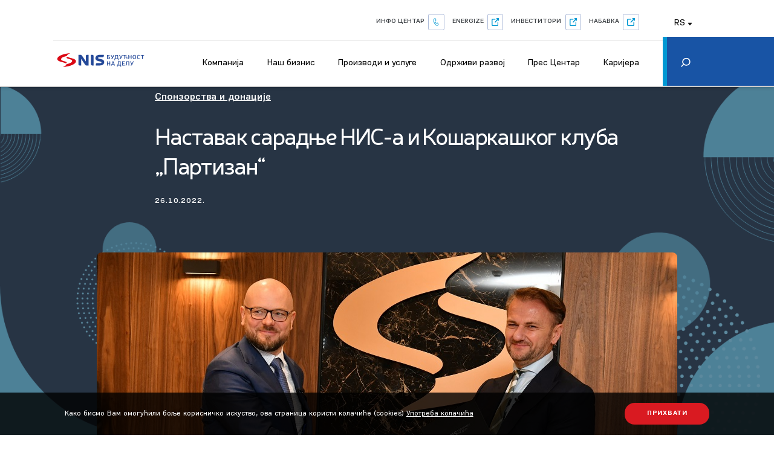

--- FILE ---
content_type: text/html; charset=UTF-8
request_url: https://www.nis.rs/rs/news/nastavak-saradnje-nis-a-i-kosarkaskog-kluba-partizan/
body_size: 157354
content:
<!DOCTYPE html>
<html lang="rs-RS">

<head>

    <!-- Google Tag Manager -->
    <script>
    (function(w, d, s, l, i) {
        w[l] = w[l] || [];
        w[l].push({
            'gtm.start': new Date().getTime(),
            event: 'gtm.js'
        });
        var f = d.getElementsByTagName(s)[0],
            j = d.createElement(s),
            dl = l != 'dataLayer' ? '&l=' + l : '';
        j.async = true;
        j.src =
            'https://www.googletagmanager.com/gtm.js?id=' + i + dl;
        f.parentNode.insertBefore(j, f);
    })(window, document, 'script', 'dataLayer', 'GTM-5LR9H63');
    </script>
    <!-- End Google Tag Manager -->

    <!-- Google tag (gtag.js) -->
    <script async src="https://www.googletagmanager.com/gtag/js?id=G-0HMWC1C2EE"></script>
    <script>
    window.dataLayer = window.dataLayer || [];

    function gtag() {
        dataLayer.push(arguments);
    }
    gtag('js', new Date());

    gtag('config', 'G-0HMWC1C2EE');
    </script>

    <!-- Google Site verification  -->
    <meta name="google-site-verification" content="YdKQazeXZY-yjkqPiGEbJYspbtBdYNbA0N7XbzafOWQ" />


    <link rel="preconnect" href="https://www.nis.rs/wp-content/themes/nis-1-1-64/static/fonts/PFEncoreSansProRegular.woff2?1">
    <link rel="dns-prefetch" href="https://www.nis.rs/wp-content/themes/nis-1-1-64/static/fonts/PFEncoreSansProRegular.woff2?1">

    <link rel="preconnect" href="https://www.nis.rs/wp-content/themes/nis-1-1-64/static/fonts/PFEncoreSansProMedium.woff2?1">
    <link rel="dns-prefetch" href="https://www.nis.rs/wp-content/themes/nis-1-1-64/static/fonts/PFEncoreSansProMedium.woff2?1">

    <link rel="preconnect" href="https://www.nis.rs/wp-content/themes/nis-1-1-64/static/fonts/NerisRegular.woff2?1">
    <link rel="dns-prefetch" href="https://www.nis.rs/wp-content/themes/nis-1-1-64/static/fonts/NerisRegular.woff2?1">

    <link rel="preconnect" href="https://www.nis.rs/wp-content/themes/nis-1-1-64/static/fonts/PFEncoreSansProBold.woff2?1">
    <link rel="dns-prefetch" href="https://www.nis.rs/wp-content/themes/nis-1-1-64/static/fonts/PFEncoreSansProBold.woff2?1">

    <meta charset="utf-8">
    <meta http-equiv="X-UA-Compatible" content="IE=edge">
    <meta name="author" content="Degordian (http://www.degordian.com)">
    <meta name="viewport" content="width=device-width, initial-scale=1">
    <title>Наставак сарадње НИС-а и Кошаркашког клуба „Партизан“ - NIS </title>

    <link rel="apple-touch-icon" sizes="180x180" href="https://www.nis.rs/wp-content/themes/nis-1-1-64/static/favicon/apple-touch-icon.png">
    <link rel="icon" type="image/png" sizes="32x32" href="https://www.nis.rs/wp-content/themes/nis-1-1-64/static/favicon/favicon-32x32.png">
    <link rel="icon" type="image/png" sizes="16x16" href="https://www.nis.rs/wp-content/themes/nis-1-1-64/static/favicon/favicon-16x16.png">
    <link rel="shortcut icon" href="https://www.nis.rs/wp-content/themes/nis-1-1-64/static/static/ui/favicon.ico" type="image/x-icon">
    <link rel="manifest" href="https://www.nis.rs/wp-content/themes/nis-1-1-64/static/favicon/manifest.json">
    <link rel="mask-icon" href="https://www.nis.rs/wp-content/themes/nis-1-1-64/static/favicon/safari-pinned-tab.svg" color="#ffffff">
    <meta name="theme-color" content="#ffffff">
    <meta name="msapplication-navbutton-color" content="#ffffff">
    <meta name="apple-mobile-web-app-status-bar-style" content="#ffffff">

    <style id="critical-css">
    .page-loader {
        position: fixed;
        top: 0;
        left: 0;
        background-color: #fff;
        width: 100%;
        height: 100%;
        z-index: 9999;
        display: flex;
        justify-content: center;
        align-items: center;
        transition: opacity .25s
    }

    .page-loader.hide {
        opacity: 0;
        visibility: hidden;
        pointer-events: none
    }

    .page-loader .icon-logo-loader {
        width: 15.625rem
    }

    @media (max-width: 567px) {
        .page-loader .icon-logo-loader {
            width: 9.375rem
        }
    }

    :root {
        --swiper-theme-color: #007aff
    }

    .swiper-container {
        margin-left: auto;
        margin-right: auto;
        position: relative;
        overflow: hidden;
        list-style: none;
        padding: 0;
        z-index: 1
    }

    .swiper-wrapper {
        position: relative;
        width: 100%;
        height: 100%;
        z-index: 1;
        display: flex;
        box-sizing: content-box
    }

    .swiper-wrapper {
        transform: translateZ(0)
    }

    .swiper-slide {
        flex-shrink: 0;
        width: 100%;
        height: 100%;
        position: relative
    }

    :root {
        --swiper-navigation-size: 44px
    }

    .swiper-pagination {
        position: absolute;
        text-align: center;
        transform: translateZ(0);
        z-index: 10
    }

    @font-face {
        font-family: FordAntenna-BoldItalicCmp;
        src: url(https://www.nis.rs/wp-content/themes/nis-1-1-64/static/fonts/FordAntenna-BoldItalicCmp.woff2?1) format("woff2");
        font-weight: bold;
        font-style: italic;
        font-display: swap;
    }

    @font-face {
        font-family: 'Ford Antenna Comp';
        src: url(https://www.nis.rs/wp-content/themes/nis-1-1-64/static/fonts/FordAntennaComp-BlackItalic.woff2?1) format("woff2");
        font-weight: 900;
        font-style: italic;
        font-display: swap;
    }

    @font-face {
        font-family: 'DINPro';
        src: url(https://www.nis.rs/wp-content/themes/nis-1-1-64/static/fonts/DINPro-Regular.woff2?1) format("woff2");
        font-weight: normal;
        font-style: normal;
        font-display: swap;
    }

    @font-face {
        font-family: 'DINPro';
        src: url(https://www.nis.rs/wp-content/themes/nis-1-1-64/static/fonts/DINPro-Bold.woff2?1) format("woff2");
        font-weight: bold;
        font-style: normal;
        font-display: swap;
    }


    @font-face {
        font-family: PFEncoreSansProRegular;
        src: url(https://www.nis.rs/wp-content/themes/nis-1-1-64/static/fonts/PFEncoreSansProRegular.woff2?1) format("woff2");
        font-weight: 400;
        font-style: normal;
        font-display: swap;
    }

    @font-face {
        font-family: PFEncoreSansProMedium;
        src: url(https://www.nis.rs/wp-content/themes/nis-1-1-64/static/fonts/PFEncoreSansProMedium.woff2?1) format("woff2");
        font-weight: 400;
        font-style: normal;
        font-display: swap;
    }

    @font-face {
        font-family: PFEncoreSansProBold;
        src: url(https://www.nis.rs/wp-content/themes/nis-1-1-64/static/fonts/PFEncoreSansProBold.woff2?1) format("woff2");
        font-weight: 400;
        font-style: normal;
        font-display: swap;
    }

    @font-face {
        font-family: NerisRegular;
        src: url(https://www.nis.rs/wp-content/themes/nis-1-1-64/static/fonts/NerisRegular.woff2?1) format("woff2");
        font-weight: 400;
        font-style: normal;
        font-display: swap;
    }

    html {
        line-height: 1.15;
        -webkit-text-size-adjust: 100%
    }

    body {
        margin: 0
    }

    a {
        background-color: transparent
    }

    img {
        border-style: none
    }

    button,
    input {
        font-family: inherit;
        font-size: 100%;
        line-height: 1.15;
        margin: 0
    }

    button,
    input {
        overflow: visible
    }

    button {
        text-transform: none
    }

    [type=button],
    [type=submit],
    button {
        -webkit-appearance: button
    }

    [type=button]::-moz-focus-inner,
    [type=submit]::-moz-focus-inner,
    button::-moz-focus-inner {
        border-style: none;
        padding: 0
    }

    [type=button]:-moz-focusring,
    [type=submit]:-moz-focusring,
    button:-moz-focusring {
        outline: 1px dotted ButtonText
    }

    [type=search] {
        -webkit-appearance: textfield;
        outline-offset: -2px
    }

    [type=search]::-webkit-search-decoration {
        -webkit-appearance: none
    }

    ::-webkit-file-upload-button {
        -webkit-appearance: button;
        font: inherit
    }

    body,
    div,
    h2,
    h4,
    h5,
    header,
    html,
    i,
    img,
    li,
    nav,
    p,
    section,
    span,
    ul {
        margin: 0;
        padding: 0;
        border: 0;
        outline: 0;
        font-size: 100%;
        vertical-align: baseline;
        background: transparent
    }

    a {
        margin: 0;
        padding: 0;
        font-size: 100%;
        vertical-align: baseline;
        background: transparent
    }

    *,
    :after,
    :before {
        outline: none;
        box-sizing: border-box
    }

    body,
    html {
        -webkit-font-smoothing: antialiased
    }

    body {
        line-height: 1;
        -webkit-text-size-adjust: none;
        -moz-osx-font-smoothing: grayscale
    }

    header,
    nav,
    section {
        display: block
    }

    nav ul {
        list-style: none
    }

    input {
        vertical-align: middle
    }

    ul {
        list-style-type: none
    }

    button {
        border: none;
        border-radius: 0;
        outline: 0;
        padding: 0;
        box-shadow: none;
        -webkit-appearance: none;
        background-color: transparent
    }

    h2,
    h4,
    h5 {
        font-weight: 400
    }

    body,
    html {
        width: 100%;
        display: block;
        -webkit-overflow-scrolling: touch;
        overflow-x: hidden
    }

    html {
        font-weight: 400;
        font-family: PFEncoreSansProRegular;
        color: #373d44;
        line-height: 1;
        font-size: .879vw
    }

    @media (max-width: 2000px) {
        html {
            font-size: 16px
        }
    }

    @media (max-width: 1600px) {
        html {
            font-size: 16px
        }
    }

    @media (max-width: 1300px) {
        html {
            font-size: 14px
        }
    }

    @media (max-width: 767px) {
        html {
            font-size: 16px
        }
    }

    @media (max-width: 567px) {
        html {
            font-size: 16px
        }
    }

    @media (max-width: 400px) {
        html {
            font-size: 5vw
        }
    }

    body {
        padding-top: 6.125rem
    }

    @media (max-width: 1300px) {
        body {
            padding-top: 5.3125rem
        }
    }

    @media (max-width: 992px) {
        body {
            padding-top: 3.9375rem
        }
    }

    img {
        display: block;
        max-width: 100%;
        height: auto
    }

    .overline {
        font-family: PFEncoreSansProMedium;
        font-size: .875rem;
        font-weight: 500;
        line-height: 1.71;
        letter-spacing: .0625rem;
        color: #fff;
        text-transform: uppercase;
        display: block;
        margin-bottom: .5625rem
    }

    @media (max-width: 400px) {
        .overline {
            font-size: .75rem;
            letter-spacing: .05312rem;
            margin-bottom: 0
        }
    }

    .overline--link {
        font-size: 1.125rem;
        line-height: 1.56;
        letter-spacing: normal;
        color: #373d44;
        text-transform: none;
        text-decoration: underline;
        margin-bottom: 1.875rem
    }

    @media (max-width: 567px) {
        .overline--link {
            font-size: .75rem;
            margin-bottom: .9375rem
        }
    }

    .icon {
        display: inline-block;
        stroke-width: 0;
        stroke: currentColor;
        fill: currentColor
    }

    .b-lazy {
        opacity: 0
    }

    .media-wrapper {
        position: relative;
        overflow: hidden
    }

    .container {
        width: 100%;
        padding: 0 16.66vw;
        margin: auto
    }

    @media (max-width: 1600px) {
        .container {
            padding: 0 8.33vw
        }
    }

    @media (max-width: 1200px) {
        .container {
            padding: 0 1.25rem
        }
    }

    .overlay-left {
        position: relative
    }

    .overlay-left * {
        z-index: 2
    }

    .overlay-left:after {
        content: "";
        position: absolute;
        top: 0;
        left: 0;
        width: 100%;
        height: 100%;
        background-image: linear-gradient(90deg, rgba(0, 0, 0, .76) 9%, rgba(0, 0, 0, .54) 29%, transparent 67%);
        z-index: 1
    }

    @media (max-width: 992px) {
        .overlay-left:after {
            background-image: linear-gradient(90deg, rgba(0, 0, 0, .76) 9%, rgba(0, 0, 0, .54) 96%, transparent 267%)
        }
    }

    .overlay-bottom {
        position: relative
    }

    .overlay-bottom:after {
        content: "";
        position: absolute;
        top: 0;
        left: 0;
        width: 100%;
        height: 100%;
        opacity: .79;
        background-image: linear-gradient(0deg, rgba(0, 0, 0, .76) 9%, rgba(0, 0, 0, .54) 29%, transparent 67%);
        z-index: 1
    }

    a {
        text-decoration: none;
        color: inherit;
        display: inline-block
    }

    p {
        font-size: 1rem
    }

    p {
        line-height: 1.5
    }

    @media (max-width: 767px) {
        p {
            font-size: .875rem;
            line-height: 1.71
        }
    }

    @media (max-width: 567px) {
        p {
            font-size: .875rem;
            line-height: 1.57
        }
    }

    h2 {
        font-family: NerisRegular;
        font-size: 2.25rem;
        line-height: 1.11;
        color: #626773;
        margin-bottom: 1.5625rem
    }

    @media (max-width: 767px) {
        h2 {
            font-size: 1.75rem;
            line-height: 1.29;
            margin-bottom: 1.25rem
        }
    }

    @media (max-width: 567px) {
        h2 {
            font-size: 1.5rem;
            line-height: 1.67;
            margin-bottom: .9375rem
        }
    }

    h4 {
        font-size: 1.5rem
    }

    h4,
    h5 {
        font-family: NerisRegular;
        line-height: 1.63;
        color: #626773
    }

    h5 {
        font-size: 1.25rem
    }

    .btn {
        background-color: transparent;
        padding: .875rem 2.0625rem;
        box-shadow: none;
        border: none;
        min-width: 10rem;
        display: inline-flex;
        align-items: center;
        justify-content: center;
        position: relative;
        font-size: .75rem;
        letter-spacing: .05375rem;
        font-family: PFEncoreSansProBold;
        border-radius: 1.1875rem;
        text-transform: uppercase
    }

    @media (max-width: 567px) {
        .btn {
            padding: .75rem 1.25rem;
            min-width: 8.4375rem;
            font-size: 12px
        }
    }

    .btn--red {
        background-color: #d91a21;
        color: #fff
    }

    .btn--red:after {
        content: "";
        position: absolute;
        top: 0;
        left: 0;
        width: 100%;
        height: 100%;
        box-shadow: 0 2px 10px 0 rgba(0, 0, 0, .5);
        border-radius: 1.1875rem;
        opacity: 0
    }

    .header {
        box-shadow: -1px 0 6px rgba(0, 0, 0, .22);
        position: fixed;
        top: 0;
        left: 0;
        width: 100%;
        z-index: 300;
        background-color: #fff
    }

    .header__top {
        height: 2.25rem;
        box-shadow: 0 .0625rem 0 rgba(0, 0, 0, .12)
    }

    @media (max-width: 992px) {
        .header__top {
            display: none
        }
    }

    .header__top .container {
        display: flex;
        align-items: center;
        height: 100%
    }

    .header__top-nav {
        display: flex;
        align-items: center;
        margin-left: auto
    }

    .header__top-nav>li {
        margin-right: 1.25rem;
        position: relative
    }

    .header__top-nav>li:last-child {
        margin-right: 0
    }

    .header__top-nav>li a,
    .header__top-nav>li button {
        color: #3d4145;
        font-size: .875rem;
        width: 100%
    }

    .header__top-nav>li button {
        display: flex;
        align-items: center
    }

    .header__top-nav>li button .icon {
        width: .875rem;
        height: .875rem;
        margin-left: .75rem
    }

    .header__top-nav .lang {
        position: absolute;
        left: 50%;
        transform: translateX(-50%);
        min-width: 3.75rem;
        display: flex;
        flex-direction: column;
        background-color: #fff;
        border: .0625rem solid #e4e4e4;
        padding: .3125rem;
        z-index: 1;
        opacity: 0;
        visibility: hidden
    }

    .header__top-nav .lang a {
        font-family: PFEncoreSansProRegular;
        font-size: .875rem;
        padding: .3125rem 0
    }

    .header__bottom {
        height: 3.875rem;
        border-bottom: 2px solid #e0e0e0;
        position: relative
    }

    @media (max-width: 992px) {
        .header__bottom {
            display: none
        }
    }

    .header__bottom .container {
        display: flex;
        align-items: center;
        height: 100%
    }

    .header__bottom .logo svg {
        width: 12.625rem;
        height: 2.25rem
    }

    .header__bottom-search {
        display: inline-flex;
        align-items: center;
        justify-content: center;
        margin-bottom: -7px;
        transform: scaleX(-1)
    }

    .header__bottom-search .icon {
        width: 1.125rem;
        height: 1.25rem
    }

    .header__mobile {
        padding: 1.25rem;
        display: none
    }

    @media (max-width: 992px) {
        .header__mobile {
            display: block
        }
    }

    .header__mobile .top {
        display: flex;
        justify-content: space-between;
        align-items: center
    }

    .header__mobile .logo svg {
        width: 7.5rem;
        height: 1.375rem
    }

    .header__mobile .nav {
        position: fixed;
        top: 0;
        left: 0;
        width: 100vw;
        background: url(../ui/nav-bg.jpg);
        background-size: cover;
        padding: 1.0625rem 1.0625rem 0 1.25rem;
        color: #fff;
        overflow-y: auto;
        display: flex;
        flex-direction: column;
        height: 100%;
        opacity: 0;
        visibility: hidden
    }

    .header__mobile .nav__top {
        display: flex;
        justify-content: space-between;
        align-items: center;
        margin-bottom: 2.5rem;
        min-height: 1.9375rem
    }

    .header__mobile .nav-list {
        border-bottom: 1px solid #395063;
        padding: 0 .3125rem 1.25rem 0;
        margin-bottom: 1.25rem;
        position: relative
    }

    .header__mobile .nav-list>li .btn-back,
    .header__mobile .nav-list>li a {
        font-family: PFEncoreSansProRegular;
        font-size: .9375rem;
        font-weight: 400;
        display: flex;
        padding: .6875rem 0;
        justify-content: space-between
    }

    .header__mobile .nav-list>li .btn-back .icon,
    .header__mobile .nav-list>li a .icon {
        width: .75rem;
        height: .75rem;
        transform: rotate(-90deg)
    }

    .header__mobile .nav-list__dropdown {
        display: none
    }

    .header__mobile .nav-list__dropdown-list {
        height: calc(100vh - 5.9375rem);
        padding-bottom: 5.9375rem;
        overflow-y: auto
    }

    .header__mobile .nav-list__dropdown-list li:first-child .btn-wrapper {
        border-bottom: 1px solid #395063;
        padding-bottom: 1.375rem;
        margin-bottom: .875rem;
        display: flex;
        justify-content: space-between;
        align-items: center
    }

    .header__mobile .nav-list__dropdown-list li:first-child .btn-back {
        justify-content: flex-start;
        font-size: 1rem
    }

    .header__mobile .nav-list__dropdown-list li:first-child .btn-back .icon {
        transform: rotate(90deg);
        margin-right: .9375rem
    }

    .header__mobile .nav-list__dropdown-list li:first-child .btn-cta {
        background: #d91a20;
        padding: .6875rem .9375rem;
        display: flex;
        align-items: center;
        border-radius: 1.5625rem
    }

    .header__mobile .nav-list__dropdown-list li a {
        font-size: .875rem
    }

    .header__mobile .nav-list__dropdown-list .btn-wrapper {
        display: flex
    }

    .header__mobile .lang {
        display: flex;
        justify-content: center;
        margin-bottom: 1.25rem
    }

    .header__mobile .lang li a {
        padding: 0 .9375rem;
        display: block;
        font-size: .8125rem;
        font-family: PFEncoreSansProMedium;
        font-weight: 500;
        text-transform: uppercase
    }

    .header__mobile .search {
        width: calc(100% + 2.5rem);
        height: 3.25rem;
        min-height: 3.25rem;
        margin-top: auto;
        display: flex;
        align-items: center;
        background-color: #0070ba;
        transform: translateX(-1.25rem)
    }

    .header__mobile .search button {
        padding: 1.25rem .9375rem 1.25rem 1.25rem;
        height: 3.25rem;
        z-index: 1
    }

    .header__mobile .search input {
        position: absolute;
        top: 0;
        left: 0;
        width: 100%;
        height: 3.25rem;
        background-color: transparent;
        border: none;
        box-shadow: none;
        padding-left: 3.125rem;
        color: #fff
    }

    .header__mobile .search input:-ms-input-placeholder {
        color: #fff;
        font-size: .875rem
    }

    .header__mobile .search input::-ms-input-placeholder {
        color: #fff;
        font-size: .875rem
    }

    .header-search {
        background-color: #273444;
        height: 7.8125rem;
        left: 0;
        width: 100%;
        z-index: 99999;
        margin-top: -7.8125rem;
        padding-top: 1.5625rem
    }

    @media (max-width: 2000px) {
        .header-search {
            padding: 1.5625rem .9375rem 0
        }
    }

    @media (max-width: 1300px) {
        .header-search {
            padding: .9375rem 0 0
        }
    }

    .header-search__close:after {
        clear: both;
        content: " ";
        display: block
    }

    .header-search__close svg {
        fill: #b4b3b4;
        float: right;
        margin-right: 3.125rem;
        height: .875rem;
        width: .875rem
    }

    @media (max-width: 2000px) {
        .header-search__close svg {
            margin-right: 0
        }
    }

    .header-search__form {
        max-width: 59.5rem;
        margin: 1.25rem auto 0;
        position: relative
    }

    @media (max-width: 2000px) {
        .header-search__form {
            max-width: 100%
        }
    }

    @media (max-width: 1300px) {
        .header-search__form {
            margin-top: 15px
        }
    }

    .header-search__form input[type=search] {
        width: 100%;
        border: solid #555;
        border-width: 0 0 .0625rem;
        background: transparent;
        height: 2.5rem;
        padding: 0 .625rem;
        font-size: .9375rem;
        color: #fff
    }

    .header-search__form input[type=search]:-ms-input-placeholder {
        color: #a9a9a9;
        opacity: 1
    }

    .header-search__form input[type=search]::-ms-input-placeholder {
        color: #a9a9a9;
        opacity: 1
    }

    .header-search__form input[type=submit] {
        border: 0;
        display: block;
        position: absolute;
        right: .625rem;
        bottom: .625rem;
        width: 1.3125rem;
        height: 1.3125rem;
        background-color: transparent
    }

    .main-nav {
        margin: auto 3.75rem auto auto
    }

    .main-nav__list {
        display: flex;
        align-items: center;
        margin-left: auto;
        margin-bottom: -.4375rem
    }

    .main-nav__list>li {
        padding: 0 1.375rem
    }

    .main-nav__list>li:last-child {
        margin-right: 0
    }

    .main-nav__list>li>a {
        padding: 1.25rem 0;
        position: relative
    }

    .main-nav__list>li>a:after {
        content: "";
        position: absolute;
        bottom: 0;
        left: 0;
        width: 100%;
        height: .25rem;
        background-color: #0070ba;
        opacity: 0
    }

    .main-nav__dropdown {
        position: absolute;
        top: calc(100% + 2px);
        left: 50%;
        width: 100vw;
        z-index: 999;
        background: #fff;
        transform: translateX(-50%);
        box-shadow: 0 13px 20px rgba(0, 0, 0, .2);
        display: flex;
        justify-content: center;
        opacity: 0;
        visibility: hidden
    }

    .main-nav__dropdown .col {
        padding: 2.5rem 0 5rem
    }

    .main-nav__dropdown .col:first-child {
        width: 60.1875rem;
        display: flex
    }

    .main-nav__dropdown .col:nth-child(2) {
        border-left: .0625rem solid #dfdfdf;
        padding: 2.5rem 2.5rem 5rem
    }

    .main-nav__dropdown--has-promo .col:first-child {
        width: 82.5rem;
        padding-left: 3.125rem;
        overflow: hidden
    }

    .main-nav__dropdown--has-promo .col:nth-child(2) {
        width: 26.25rem
    }

    .main-nav__dropdown-list {}

    @media (max-width: 1200px) {
        .main-nav__dropdown-list {
            padding-left: 3.125rem
        }
    }

    .main-nav__dropdown-list li {
        margin-bottom: 2.1875rem;
        width: 14.75rem
    }

    @media (max-width: 1200px) {
        .main-nav__dropdown-list li {
            width: 9.375rem
        }
    }

    .main-nav__cta {
        flex: 0 0 18.3125rem
    }

    .main-nav__cta img {
        margin-bottom: .8125rem
    }

    .main-nav__cta-info h4 {
        color: #233b45;
        font-size: 1.375rem;
        line-height: 1.64
    }

    .main-nav__cta-info p {
        font-size: .875rem;
        line-height: 1.71;
        margin-bottom: 1.5625rem
    }

    .main-nav__promo h5,
    .main-nav__promo span {
        color: #233b45;
        font-family: NerisRegular;
        font-size: 1.125rem;
        line-height: 2;
        display: block;
        margin-bottom: .625rem
    }

    .main-nav__promo img {
        margin-bottom: 1.25rem
    }

    .main-nav__promo h5 {
        margin-bottom: .375rem
    }

    .main-nav__promo p {
        color: #373d44;
        font-size: .875rem;
        line-height: 1.71
    }

    .cookie {
        position: fixed;
        left: 0;
        bottom: 0;
        height: 5rem;
        width: 100%;
        background: rgba(0, 0, 0, .8);
        z-index: 999;
        display: flex;
        align-items: center;
        justify-content: center
    }

    @media (max-width: 767px) {
        .cookie {
            height: auto;
            padding: 1.25rem 0
        }
    }

    .cookie div {
        display: flex;
        align-items: center;
        justify-content: space-between
    }

    @media (max-width: 767px) {
        .cookie div {
            display: block
        }
    }

    .cookie div p {
        color: #fff;
        font-size: .875rem;
        padding-right: 1.25rem
    }

    @media (max-width: 767px) {
        .cookie div p {
            padding-right: 0
        }
    }

    .cookie div p a {
        text-decoration: underline
    }

    @media (max-width: 767px) {
        .cookie div .btn {
            margin-top: 1.25rem
        }
    }

    .m-carousel-hero .swiper-slide {
        height: 43.44vw;
        background-position: 50%;
        background-repeat: no-repeat;
        background-size: cover !important;
        padding: 3.75rem 0
    }

    @media (max-width: 992px) {
        .m-carousel-hero .swiper-slide {
            height: 50vw
        }
    }

    @media (max-width: 767px) {
        .m-carousel-hero .swiper-slide {
            height: 70vw
        }
    }

    @media (max-width: 567px) {
        .m-carousel-hero .swiper-slide {
            height: 100vh;
            padding: 2.5rem 0
        }
    }

    .m-carousel-hero .swiper-slide__text {
        max-width: 34.375rem;
        position: relative
    }

    .m-carousel-hero .swiper-slide__text h2 {
        line-height: 1.05;
        color: #fff;
        margin-bottom: 1.5rem
    }

    .m-carousel-hero .swiper-slide__text p {
        color: #fff;
        max-width: 26.25rem;
        margin-bottom: 1.875rem
    }

    .video-modal {
        position: fixed;
        top: 0;
        left: 0;
        width: 100%;
        height: 100%;
        z-index: 99999;
        opacity: 0;
        visibility: hidden;
        background-color: rgba(0, 0, 0, .8)
    }

    .video-modal__close {
        position: absolute;
        top: 1.5625rem;
        right: 1.5625rem;
        z-index: 1
    }

    .swiper-news-container {
        padding: 4.1875rem 2.5rem 5.9375rem 16.66vw
    }

    @media (max-width: 1600px) {
        .swiper-news-container {
            padding-left: 8.33vw
        }
    }

    @media (max-width: 1200px) {
        .swiper-news-container {
            padding: 2.1875rem .9375rem 2.1875rem 1.25rem
        }
    }

    .swiper-news-container h2 {
        font-size: 2.375rem;
        line-height: 1.05;
        color: #373d44;
        margin-bottom: 2rem
    }

    @media (max-width: 567px) {
        .swiper-news-container h2 {
            font-size: 1.625rem;
            margin-bottom: 1.5625rem
        }
    }

    @media (max-width: 400px) {
        .swiper-news-container h2 {
            font-size: 1.25rem
        }
    }

    .swiper-news-container .swiper-slide .media-wrapper {
        padding-bottom: 100%
    }
    </style>

    <link href="https://fonts.googleapis.com/css2?family=Mrs+Saint+Delafield&display=swap" rel="stylesheet">

    <!-- CSS DIST -->
    <link rel="stylesheet" href="https://www.nis.rs/wp-content/themes/nis-1-1-64/static/dist/style.css?v=2">
    <!--    -->
    <!--    <noscript id="deffered-styles">-->
    <!--        <link rel="stylesheet" href="-->
    <? //= bu('dist/style.css') ?>
    <!--">-->
    <!--    </noscript>-->

        <meta charset="UTF-8">
    <meta name="viewport"
        content="width=device-width, user-scalable=no, initial-scale=1.0, maximum-scale=1.0, minimum-scale=1.0">
    <meta http-equiv="X-UA-Compatible" content="ie=edge">
    <meta property="og:url" content={"error":{"message":"(#100) Must have a valid access token or a valid url_hmac","type":"OAuthException","code":100,"fbtrace_id":"AAZIXvb7OxfCyoRnvvwC087"}} />
    <meta property="og:type" content="website" />
    <meta property="og:title" content="Наставак сарадње НИС-а и Кошаркашког клуба „Партизан“" />
    <meta property="og:description" content="Компанија НИС и Кошаркашки клуб „Партизан“ наставили су данас вишегодишње партнерство потписивањем новог уговора о спонзорству." />
    <meta property="og:image"
        content="https://www.nis.rs/wp-content/uploads/2022/10/foto-1a-partizan-960-560.jpg" />
    <meta property="og:image:width" content="600" />
    <meta property="og:image:height" content="315" />
    <meta property="fb:app_id" content="1577564725643141" />
    <meta property='og:url' content='https://www.linkedin.com/shareArticle?mini=true&url=https://www.nis.rs/rs/news/nastavak-saradnje-nis-a-i-kosarkaskog-kluba-partizan/&title=Mercury Processing&summary=&source='>

    <script>
    var post_id = "246640";
    const staticURL = "https://www.nis.rs/wp-content/themes/nis-1-1-64/static/";
    var baseApiUrl = "https://www.nis.rs/rs//wp-json/api/v1/";
    var projects_tab_api = "https://www.nis.rs/rs//wp-json/api/v1/loadProjectsTab";
    var activities_tab_api = "https://www.nis.rs/rs//wp-json/api/v1/loadActivitiesTab";
    var product_tab_api = "https://www.nis.rs/rs//wp-json/api/v1/loadProductTab";
    var service_tab_api = "https://www.nis.rs/rs//wp-json/api/v1/loadServiceTab";
    var gallery_search_page =
        "https://www.nis.rs/rs/galerija-pretraga/?search=";
    var load_gallery_items = "https://www.nis.rs/rs//wp-json/api/v1/loadGalleryItems";
    var gallery_second_load_more = "12";
    var load_gallery_images_information = "https://www.nis.rs/rs//wp-json/api/v1/loadGalleryImagesInformation";
    var blogPaginate = "https://www.nis.rs/wp-json/api/v1/paginateBlogPosts";
    var newsPaginate = "https://www.nis.rs/wp-json/api/v1/paginateNewsPosts";
    var simpleNews = "https://www.nis.rs/rs//wp-json/api/v1/simpleNews";
    // "http://localhost/nis-corpo/wp-json/api/v1/paginateNewsPosts"
    var search_page = "https://www.nis.rs/rs/pretraga/?search=";
    var lang = "rs";
    </script>
    <script src="https://code.jquery.com/jquery-3.5.1.js"
        integrity="sha256-QWo7LDvxbWT2tbbQ97B53yJnYU3WhH/C8ycbRAkjPDc=" crossorigin="anonymous"></script>
    <meta name='robots' content='index, follow, max-image-preview:large, max-snippet:-1, max-video-preview:-1' />

            <script data-no-defer="1" data-ezscrex="false" data-cfasync="false" data-pagespeed-no-defer data-cookieconsent="ignore">
                var ctPublicFunctions = {"_ajax_nonce":"110b05a64b","_rest_nonce":"454614cc87","_ajax_url":"\/wp-admin\/admin-ajax.php","_rest_url":"https:\/\/www.nis.rs\/rs\/wp-json\/","data__cookies_type":"none","data__ajax_type":"admin_ajax","data__bot_detector_enabled":0,"data__frontend_data_log_enabled":1,"cookiePrefix":"","wprocket_detected":false,"host_url":"www.nis.rs","text__ee_click_to_select":"Click to select the whole data","text__ee_original_email":"The complete one is","text__ee_got_it":"Got it","text__ee_blocked":"Blocked","text__ee_cannot_connect":"Cannot connect","text__ee_cannot_decode":"Can not decode email. Unknown reason","text__ee_email_decoder":"CleanTalk email decoder","text__ee_wait_for_decoding":"The magic is on the way!","text__ee_decoding_process":"Please wait a few seconds while we decode the contact data."}
            </script>
        
            <script data-no-defer="1" data-ezscrex="false" data-cfasync="false" data-pagespeed-no-defer data-cookieconsent="ignore">
                var ctPublic = {"_ajax_nonce":"110b05a64b","settings__forms__check_internal":"0","settings__forms__check_external":"0","settings__forms__force_protection":0,"settings__forms__search_test":"1","settings__forms__wc_add_to_cart":"0","settings__data__bot_detector_enabled":0,"settings__sfw__anti_crawler":0,"blog_home":"https:\/\/www.nis.rs\/rs\/\/","pixel__setting":"3","pixel__enabled":false,"pixel__url":"https:\/\/moderate8-v4.cleantalk.org\/pixel\/6533c421cdc20b4baab61a01fd92d8fd.gif","data__email_check_before_post":"1","data__email_check_exist_post":0,"data__cookies_type":"none","data__key_is_ok":true,"data__visible_fields_required":true,"wl_brandname":"Anti-Spam by CleanTalk","wl_brandname_short":"CleanTalk","ct_checkjs_key":144464748,"emailEncoderPassKey":"bed986ee76ea7cdcf2bda24ecd722860","bot_detector_forms_excluded":"W10=","advancedCacheExists":false,"varnishCacheExists":false,"wc_ajax_add_to_cart":false,"theRealPerson":{"phrases":{"trpHeading":"The Real Person Badge!","trpContent1":"The commenter acts as a real person and verified as not a bot.","trpContent2":" Anti-Spam by CleanTalk","trpContentLearnMore":"Learn more"},"trpContentLink":"https:\/\/cleantalk.org\/help\/the-real-person?utm_id=&amp;utm_term=&amp;utm_source=admin_side&amp;utm_medium=trp_badge&amp;utm_content=trp_badge_link_click&amp;utm_campaign=apbct_links","imgPersonUrl":"https:\/\/www.nis.rs\/wp-content\/plugins\/cleantalk-spam-protect\/css\/images\/real_user.svg","imgShieldUrl":"https:\/\/www.nis.rs\/wp-content\/plugins\/cleantalk-spam-protect\/css\/images\/shield.svg"}}
            </script>
        
	<!-- This site is optimized with the Yoast SEO plugin v26.8 - https://yoast.com/product/yoast-seo-wordpress/ -->
	<link rel="canonical" href="https://www.nis.rs/rs/news/nastavak-saradnje-nis-a-i-kosarkaskog-kluba-partizan/" />
	<meta property="og:locale" content="en_US" />
	<meta property="og:type" content="article" />
	<meta property="og:title" content="Наставак сарадње НИС-а и Кошаркашког клуба „Партизан“ - NIS" />
	<meta property="og:description" content="Компанија НИС и Кошаркашки клуб „Партизан“ наставили су данас вишегодишње партнерство потписивањем новог уговора о спонзорству." />
	<meta property="og:url" content="https://www.nis.rs/rs/news/nastavak-saradnje-nis-a-i-kosarkaskog-kluba-partizan/" />
	<meta property="og:site_name" content="NIS" />
	<meta property="article:modified_time" content="2022-10-26T12:04:57+00:00" />
	<meta property="og:image" content="https://www.nis.rs/wp-content/uploads/2022/10/foto-1a-partizan-960-560.jpg" />
	<meta property="og:image:width" content="960" />
	<meta property="og:image:height" content="560" />
	<meta property="og:image:type" content="image/jpeg" />
	<meta name="twitter:card" content="summary_large_image" />
	<script type="application/ld+json" class="yoast-schema-graph">{"@context":"https://schema.org","@graph":[{"@type":"WebPage","@id":"https://www.nis.rs/rs/news/nastavak-saradnje-nis-a-i-kosarkaskog-kluba-partizan/","url":"https://www.nis.rs/rs/news/nastavak-saradnje-nis-a-i-kosarkaskog-kluba-partizan/","name":"Наставак сарадње НИС-а и Кошаркашког клуба „Партизан“ - NIS","isPartOf":{"@id":"https://www.nis.rs/rs/#website"},"primaryImageOfPage":{"@id":"https://www.nis.rs/rs/news/nastavak-saradnje-nis-a-i-kosarkaskog-kluba-partizan/#primaryimage"},"image":{"@id":"https://www.nis.rs/rs/news/nastavak-saradnje-nis-a-i-kosarkaskog-kluba-partizan/#primaryimage"},"thumbnailUrl":"https://www.nis.rs/wp-content/uploads/2022/10/foto-1a-partizan-960-560.jpg","datePublished":"2022-10-26T12:03:23+00:00","dateModified":"2022-10-26T12:04:57+00:00","inLanguage":"rs-RS","potentialAction":[{"@type":"ReadAction","target":["https://www.nis.rs/rs/news/nastavak-saradnje-nis-a-i-kosarkaskog-kluba-partizan/"]}]},{"@type":"ImageObject","inLanguage":"rs-RS","@id":"https://www.nis.rs/rs/news/nastavak-saradnje-nis-a-i-kosarkaskog-kluba-partizan/#primaryimage","url":"https://www.nis.rs/wp-content/uploads/2022/10/foto-1a-partizan-960-560.jpg","contentUrl":"https://www.nis.rs/wp-content/uploads/2022/10/foto-1a-partizan-960-560.jpg","width":960,"height":560},{"@type":"WebSite","@id":"https://www.nis.rs/rs/#website","url":"https://www.nis.rs/rs/","name":"NIS","description":"","potentialAction":[{"@type":"SearchAction","target":{"@type":"EntryPoint","urlTemplate":"https://www.nis.rs/rs/?s={search_term_string}"},"query-input":{"@type":"PropertyValueSpecification","valueRequired":true,"valueName":"search_term_string"}}],"inLanguage":"rs-RS"}]}</script>
	<!-- / Yoast SEO plugin. -->


<link rel="alternate" title="oEmbed (JSON)" type="application/json+oembed" href="https://www.nis.rs/rs/wp-json/oembed/1.0/embed?url=https%3A%2F%2Fwww.nis.rs%2Frs%2Fnews%2Fnastavak-saradnje-nis-a-i-kosarkaskog-kluba-partizan%2F" />
<link rel="alternate" title="oEmbed (XML)" type="text/xml+oembed" href="https://www.nis.rs/rs/wp-json/oembed/1.0/embed?url=https%3A%2F%2Fwww.nis.rs%2Frs%2Fnews%2Fnastavak-saradnje-nis-a-i-kosarkaskog-kluba-partizan%2F&#038;format=xml" />
<style id='wp-img-auto-sizes-contain-inline-css' type='text/css'>
img:is([sizes=auto i],[sizes^="auto," i]){contain-intrinsic-size:3000px 1500px}
/*# sourceURL=wp-img-auto-sizes-contain-inline-css */
</style>
<style id='wp-emoji-styles-inline-css' type='text/css'>

	img.wp-smiley, img.emoji {
		display: inline !important;
		border: none !important;
		box-shadow: none !important;
		height: 1em !important;
		width: 1em !important;
		margin: 0 0.07em !important;
		vertical-align: -0.1em !important;
		background: none !important;
		padding: 0 !important;
	}
/*# sourceURL=wp-emoji-styles-inline-css */
</style>
<link rel='stylesheet' id='wp-block-library-css' href='https://www.nis.rs/wp-includes/css/dist/block-library/style.min.css' type='text/css' media='all' />

<style id='classic-theme-styles-inline-css' type='text/css'>
/*! This file is auto-generated */
.wp-block-button__link{color:#fff;background-color:#32373c;border-radius:9999px;box-shadow:none;text-decoration:none;padding:calc(.667em + 2px) calc(1.333em + 2px);font-size:1.125em}.wp-block-file__button{background:#32373c;color:#fff;text-decoration:none}
/*# sourceURL=/wp-includes/css/classic-themes.min.css */
</style>
<style id='global-styles-inline-css' type='text/css'>
:root{--wp--preset--aspect-ratio--square: 1;--wp--preset--aspect-ratio--4-3: 4/3;--wp--preset--aspect-ratio--3-4: 3/4;--wp--preset--aspect-ratio--3-2: 3/2;--wp--preset--aspect-ratio--2-3: 2/3;--wp--preset--aspect-ratio--16-9: 16/9;--wp--preset--aspect-ratio--9-16: 9/16;--wp--preset--color--black: #000000;--wp--preset--color--cyan-bluish-gray: #abb8c3;--wp--preset--color--white: #ffffff;--wp--preset--color--pale-pink: #f78da7;--wp--preset--color--vivid-red: #cf2e2e;--wp--preset--color--luminous-vivid-orange: #ff6900;--wp--preset--color--luminous-vivid-amber: #fcb900;--wp--preset--color--light-green-cyan: #7bdcb5;--wp--preset--color--vivid-green-cyan: #00d084;--wp--preset--color--pale-cyan-blue: #8ed1fc;--wp--preset--color--vivid-cyan-blue: #0693e3;--wp--preset--color--vivid-purple: #9b51e0;--wp--preset--gradient--vivid-cyan-blue-to-vivid-purple: linear-gradient(135deg,rgb(6,147,227) 0%,rgb(155,81,224) 100%);--wp--preset--gradient--light-green-cyan-to-vivid-green-cyan: linear-gradient(135deg,rgb(122,220,180) 0%,rgb(0,208,130) 100%);--wp--preset--gradient--luminous-vivid-amber-to-luminous-vivid-orange: linear-gradient(135deg,rgb(252,185,0) 0%,rgb(255,105,0) 100%);--wp--preset--gradient--luminous-vivid-orange-to-vivid-red: linear-gradient(135deg,rgb(255,105,0) 0%,rgb(207,46,46) 100%);--wp--preset--gradient--very-light-gray-to-cyan-bluish-gray: linear-gradient(135deg,rgb(238,238,238) 0%,rgb(169,184,195) 100%);--wp--preset--gradient--cool-to-warm-spectrum: linear-gradient(135deg,rgb(74,234,220) 0%,rgb(151,120,209) 20%,rgb(207,42,186) 40%,rgb(238,44,130) 60%,rgb(251,105,98) 80%,rgb(254,248,76) 100%);--wp--preset--gradient--blush-light-purple: linear-gradient(135deg,rgb(255,206,236) 0%,rgb(152,150,240) 100%);--wp--preset--gradient--blush-bordeaux: linear-gradient(135deg,rgb(254,205,165) 0%,rgb(254,45,45) 50%,rgb(107,0,62) 100%);--wp--preset--gradient--luminous-dusk: linear-gradient(135deg,rgb(255,203,112) 0%,rgb(199,81,192) 50%,rgb(65,88,208) 100%);--wp--preset--gradient--pale-ocean: linear-gradient(135deg,rgb(255,245,203) 0%,rgb(182,227,212) 50%,rgb(51,167,181) 100%);--wp--preset--gradient--electric-grass: linear-gradient(135deg,rgb(202,248,128) 0%,rgb(113,206,126) 100%);--wp--preset--gradient--midnight: linear-gradient(135deg,rgb(2,3,129) 0%,rgb(40,116,252) 100%);--wp--preset--font-size--small: 13px;--wp--preset--font-size--medium: 20px;--wp--preset--font-size--large: 36px;--wp--preset--font-size--x-large: 42px;--wp--preset--spacing--20: 0.44rem;--wp--preset--spacing--30: 0.67rem;--wp--preset--spacing--40: 1rem;--wp--preset--spacing--50: 1.5rem;--wp--preset--spacing--60: 2.25rem;--wp--preset--spacing--70: 3.38rem;--wp--preset--spacing--80: 5.06rem;--wp--preset--shadow--natural: 6px 6px 9px rgba(0, 0, 0, 0.2);--wp--preset--shadow--deep: 12px 12px 50px rgba(0, 0, 0, 0.4);--wp--preset--shadow--sharp: 6px 6px 0px rgba(0, 0, 0, 0.2);--wp--preset--shadow--outlined: 6px 6px 0px -3px rgb(255, 255, 255), 6px 6px rgb(0, 0, 0);--wp--preset--shadow--crisp: 6px 6px 0px rgb(0, 0, 0);}:where(.is-layout-flex){gap: 0.5em;}:where(.is-layout-grid){gap: 0.5em;}body .is-layout-flex{display: flex;}.is-layout-flex{flex-wrap: wrap;align-items: center;}.is-layout-flex > :is(*, div){margin: 0;}body .is-layout-grid{display: grid;}.is-layout-grid > :is(*, div){margin: 0;}:where(.wp-block-columns.is-layout-flex){gap: 2em;}:where(.wp-block-columns.is-layout-grid){gap: 2em;}:where(.wp-block-post-template.is-layout-flex){gap: 1.25em;}:where(.wp-block-post-template.is-layout-grid){gap: 1.25em;}.has-black-color{color: var(--wp--preset--color--black) !important;}.has-cyan-bluish-gray-color{color: var(--wp--preset--color--cyan-bluish-gray) !important;}.has-white-color{color: var(--wp--preset--color--white) !important;}.has-pale-pink-color{color: var(--wp--preset--color--pale-pink) !important;}.has-vivid-red-color{color: var(--wp--preset--color--vivid-red) !important;}.has-luminous-vivid-orange-color{color: var(--wp--preset--color--luminous-vivid-orange) !important;}.has-luminous-vivid-amber-color{color: var(--wp--preset--color--luminous-vivid-amber) !important;}.has-light-green-cyan-color{color: var(--wp--preset--color--light-green-cyan) !important;}.has-vivid-green-cyan-color{color: var(--wp--preset--color--vivid-green-cyan) !important;}.has-pale-cyan-blue-color{color: var(--wp--preset--color--pale-cyan-blue) !important;}.has-vivid-cyan-blue-color{color: var(--wp--preset--color--vivid-cyan-blue) !important;}.has-vivid-purple-color{color: var(--wp--preset--color--vivid-purple) !important;}.has-black-background-color{background-color: var(--wp--preset--color--black) !important;}.has-cyan-bluish-gray-background-color{background-color: var(--wp--preset--color--cyan-bluish-gray) !important;}.has-white-background-color{background-color: var(--wp--preset--color--white) !important;}.has-pale-pink-background-color{background-color: var(--wp--preset--color--pale-pink) !important;}.has-vivid-red-background-color{background-color: var(--wp--preset--color--vivid-red) !important;}.has-luminous-vivid-orange-background-color{background-color: var(--wp--preset--color--luminous-vivid-orange) !important;}.has-luminous-vivid-amber-background-color{background-color: var(--wp--preset--color--luminous-vivid-amber) !important;}.has-light-green-cyan-background-color{background-color: var(--wp--preset--color--light-green-cyan) !important;}.has-vivid-green-cyan-background-color{background-color: var(--wp--preset--color--vivid-green-cyan) !important;}.has-pale-cyan-blue-background-color{background-color: var(--wp--preset--color--pale-cyan-blue) !important;}.has-vivid-cyan-blue-background-color{background-color: var(--wp--preset--color--vivid-cyan-blue) !important;}.has-vivid-purple-background-color{background-color: var(--wp--preset--color--vivid-purple) !important;}.has-black-border-color{border-color: var(--wp--preset--color--black) !important;}.has-cyan-bluish-gray-border-color{border-color: var(--wp--preset--color--cyan-bluish-gray) !important;}.has-white-border-color{border-color: var(--wp--preset--color--white) !important;}.has-pale-pink-border-color{border-color: var(--wp--preset--color--pale-pink) !important;}.has-vivid-red-border-color{border-color: var(--wp--preset--color--vivid-red) !important;}.has-luminous-vivid-orange-border-color{border-color: var(--wp--preset--color--luminous-vivid-orange) !important;}.has-luminous-vivid-amber-border-color{border-color: var(--wp--preset--color--luminous-vivid-amber) !important;}.has-light-green-cyan-border-color{border-color: var(--wp--preset--color--light-green-cyan) !important;}.has-vivid-green-cyan-border-color{border-color: var(--wp--preset--color--vivid-green-cyan) !important;}.has-pale-cyan-blue-border-color{border-color: var(--wp--preset--color--pale-cyan-blue) !important;}.has-vivid-cyan-blue-border-color{border-color: var(--wp--preset--color--vivid-cyan-blue) !important;}.has-vivid-purple-border-color{border-color: var(--wp--preset--color--vivid-purple) !important;}.has-vivid-cyan-blue-to-vivid-purple-gradient-background{background: var(--wp--preset--gradient--vivid-cyan-blue-to-vivid-purple) !important;}.has-light-green-cyan-to-vivid-green-cyan-gradient-background{background: var(--wp--preset--gradient--light-green-cyan-to-vivid-green-cyan) !important;}.has-luminous-vivid-amber-to-luminous-vivid-orange-gradient-background{background: var(--wp--preset--gradient--luminous-vivid-amber-to-luminous-vivid-orange) !important;}.has-luminous-vivid-orange-to-vivid-red-gradient-background{background: var(--wp--preset--gradient--luminous-vivid-orange-to-vivid-red) !important;}.has-very-light-gray-to-cyan-bluish-gray-gradient-background{background: var(--wp--preset--gradient--very-light-gray-to-cyan-bluish-gray) !important;}.has-cool-to-warm-spectrum-gradient-background{background: var(--wp--preset--gradient--cool-to-warm-spectrum) !important;}.has-blush-light-purple-gradient-background{background: var(--wp--preset--gradient--blush-light-purple) !important;}.has-blush-bordeaux-gradient-background{background: var(--wp--preset--gradient--blush-bordeaux) !important;}.has-luminous-dusk-gradient-background{background: var(--wp--preset--gradient--luminous-dusk) !important;}.has-pale-ocean-gradient-background{background: var(--wp--preset--gradient--pale-ocean) !important;}.has-electric-grass-gradient-background{background: var(--wp--preset--gradient--electric-grass) !important;}.has-midnight-gradient-background{background: var(--wp--preset--gradient--midnight) !important;}.has-small-font-size{font-size: var(--wp--preset--font-size--small) !important;}.has-medium-font-size{font-size: var(--wp--preset--font-size--medium) !important;}.has-large-font-size{font-size: var(--wp--preset--font-size--large) !important;}.has-x-large-font-size{font-size: var(--wp--preset--font-size--x-large) !important;}
/*# sourceURL=global-styles-inline-css */
</style>

<link rel='stylesheet' id='cleantalk-public-css-css' href='https://www.nis.rs/wp-content/plugins/cleantalk-spam-protect/css/cleantalk-public.min.css' type='text/css' media='all' />
<link rel='stylesheet' id='cleantalk-email-decoder-css-css' href='https://www.nis.rs/wp-content/plugins/cleantalk-spam-protect/css/cleantalk-email-decoder.min.css' type='text/css' media='all' />
<link rel='stylesheet' id='cleantalk-trp-css-css' href='https://www.nis.rs/wp-content/plugins/cleantalk-spam-protect/css/cleantalk-trp.min.css' type='text/css' media='all' />
<link rel='stylesheet' id='contact-form-7-css' href='https://www.nis.rs/wp-content/plugins/contact-form-7/includes/css/styles.css' type='text/css' media='all' />
<link rel='stylesheet' id='wpml-legacy-vertical-list-0-css' href='https://www.nis.rs/wp-content/plugins/sitepress-multilingual-cms/templates/language-switchers/legacy-list-vertical/style.min.css' type='text/css' media='all' />
<script type="text/javascript" src="https://www.nis.rs/wp-content/plugins/cleantalk-spam-protect/js/apbct-public-bundle_gathering.min.js" id="apbct-public-bundle_gathering.min-js-js"></script>
<script type="text/javascript" src="https://www.nis.rs/wp-includes/js/jquery/jquery.min.js" id="jquery-core-js"></script>
<script type="text/javascript" src="https://www.nis.rs/wp-includes/js/jquery/jquery-migrate.min.js" id="jquery-migrate-js"></script>
<link rel="EditURI" type="application/rsd+xml" title="RSD" href="https://www.nis.rs/xmlrpc.php?rsd" />
<link rel='shortlink' href='https://www.nis.rs/rs/?p=246640' />
<meta name="generator" content="WPML ver:4.8.6 stt:1,45,49,65;" />
<meta name="cdp-version" content="1.5.0" />		<style type="text/css" id="wp-custom-css">
			

/* NIS ENERGY EDITS */
.enter-label-video__top {
	display: none;
}
.enter-join__half-landing {
    display: none;
}
.enter-label__secondary-bottom {
    padding-top: 65px;
}


/* NIS ENERGY EDITS END */

.vjs-youtube .vjs-poster {
    display:none;
}
.video-modal .vjs-loading-spinner {
    display: none;
}
.wide-box__left {
    position: relative;
    z-index: 0;
}
.overlay-left:after {
display:none;
}
.header__bottom {
    border-bottom: 1px solid #e0e0e0;
}
.enter-join__content-landing {
    display: block;
}

    .main-nav__dropdown-list {
        padding-left: 2.225rem;
    }
	.main-nav__dropdown-list li {
    margin-bottom: 2.1875rem;
    width: 12.75rem;
}

@media (max-width: 1500px) {
    .main-nav__dropdown-list {
        padding-left: 0.225rem;
    }
	.main-nav__dropdown-list li {
    margin-bottom: 2.1875rem;
    width: 11.75rem;
}
}
@media (max-width: 1100px) {
    .main-nav__dropdown-list {
        padding-left: 0.225rem;
    }
	.main-nav__dropdown-list li {
    margin-bottom: 2.1875rem;
    width: 9.75rem;
}
}


/* ENERGY PAGE */
.enter-container-text {
	padding: 124px 0% !important;
}
.enter-label-text__bottom {
	padding: 0px 15% !important;
}
@media screen and (max-width: 1400px) {
    .enter-label-text__bottom {
			padding: 0px 58px !important;
	}
}
@media screen and (max-width: 1280px) {
    .enter-label-text__bottom {
			padding: 0px 30px !important;
	}
}
.enter-primary-title, .enter-btn, .enter-caracteristics__btn {
	text-align: center;
}
.enter-caracteristics__track-box-1, .enter-caracteristics__track-box-2,
.enter-caracteristics__track-box-3,
.enter-caracteristics__track-box-4 {
	background-color: unset;
}

.enter-caracteristics__track-box  {
	font-family: unset;
	font-weight: 400;
	font-style: normal;
	padding: 20px 50px;
	width: max-content !important;
}

.enter-intro-text  {
	padding-top: 128px;
}

.enter-secondary-title {
	color: #00446b;
}

.mrs-saint-delafield-regular {
  font-family: "Mrs Saint Delafield", cursive;
  font-weight: 400;
  font-style: normal;
}

/*  ENERGY PROMISLJENO BLOK*/
.enter-smart__left {
	width: 42%;
	display: flex;
	flex-direction: column;
}

.enter-smart__left-title {
	width: 100%;
	height: 119px;
}
.enter-smart__img-wrapper {
	width: 100%;
	height: 100%;
}
.enter-smart__left-title {
	justify-content: center;
	display: flex;
	text-align:center;
	margin-bottom: unset;
	align-items: center;
}

.enter-label-video__top {
	padding: 5% 15%;
	width: 100%;
	height: 100%;

}
.enter-label-video__top p {
    position: relative;
    padding-top: 56.25%; /* 16:9 aspect ratio */
    height: 0;
    overflow: hidden;
    width: 100%;
}

.enter-label-video__top p iframe {
    position: absolute;
    top: 0;
    left: 0;
    width: 100%;
    height: 100%;
}

.enter-join__half-landing {
	max-width: unset;
}

.enter-join__content-landing {
	max-width: unset;
	margin-right: unset;
}
.enter-join__left {
	display: flex;
	flex-direction: column;
	justify-content: center;
	align-items: center;
	width: 42%;
}
.enter-join__image {
	width: 58%;
	max-width: unset;
}

.enter-faq__title {
	color: #fff !important;
}

.enter-label-text__top h2 {
	text-align: center;
    display: flex;
    justify-content: center;
    align-items: center;
    padding: 0 0 32px 0;
}

.enter-label__secondary-bottom {
	font-size: 92px;
}

.padding-top-zero {
	padding-top: 0 !important;
}

.swiper-slide {
	text-transform: none;
}
.enter-label-text {
	background-color: #d1edf6;
}
.enter-container-text {
	padding: 124px 15%;
}

.enter-faq__background {
	z-index: -1;
	opacity: unset;
}
.enter-smart__background {
	opacity: unset;
}
.enter-faq {
	background-color: unset;
}

	.swiper-pagination-smart span {
		background-color: transparent;
	}
.enter-smart__background {
		z-index: -1;
		object-fit: cover;
	}

.enter-smart__text h2 {
	margin-top: 8px;
	
	color: #fff !important;
}
.enter-smart__content  {
	background-color: unset;
}
.enter-smart .enter-secondary-title {
	margin-bottom: 0;
}
@media screen and (max-width: 1740px) {

	.enter-join__half {
		padding-left: unset;
	}
}
@media screen and (max-width: 1480px) {
	.enter-join__image {
		width: 62%;
	}
}

@media screen and (max-width: 1280px) {
	
	   .enter-join__half {
			padding: unset !important;
	}
	.enter-smart__left-title {
		height: unset;
		padding: 16px;
	}
	.enter-join__left {
		width: unset;
	}
	.enter-smart__img-wrapper {
		margin-bottom: unset;
	}
	.enter-smart__img img {
		width: 100%;
		object-fit: cover;
	}
	.enter-smart__left {
		margin-bottom: 24px;
		width: unset;
	}
	.swiper-wrapper {
		height: unset !important;
	}
	.enter-smart__background {
		z-index: -1;
		object-fit: cover;
	}
	.enter-smart__content-swiper-wrapper, .swiper-slide , .enter-smart__content {
		background-color: unset !important;
	}
	.swiper-pagination-smart span {
		background-color: transparent;
	}
	.enter-container-text {
		padding: 64px 5%;
	}
	.enter-join__image {
		width: unset;
	}
	.enter-join__content-landing {
		display: flex;
		flex-direction: column;
		justify-content: center;
	}
}
	
	@media screen and (max-width: 1080px) {
    .enter-join__half {
			padding: unset !important;
		}
	}
	
.m-cross-grid-articles .item .overlay-left:after {
	display: block;
    background-image: linear-gradient(90deg, rgba(0, 0, 0, .76) 9%, rgba(0, 0, 0, .54) 29%, transparent 67%);
}

		.contact-info--services .collapse-dropdown .collapse-dropdown__item-conten {
	display: block;
}

.contact-info--services .collapse-dropdown .trigger {
	display: none;
}

.contact-info--services .collapse-dropdown .collapse-dropdown__item-title {
	cursor: default;
}

.contact-info--services .collapse-dropdown .collapse-dropdown__item-title:hover h2 {
	color: unset;
	
}  


//////

////

/* Usluge i transport */
.two-boxes--one-column {
	padding-top: 0;
}
.two-boxes--one-column .two-boxes__bottom {
	grid-template-columns: 1fr;
}

#transport-formular p {
	display: block;
}

#transport-formular .input-row {
	display: grid;
	grid-auto-flow: column;
	column-gap: 10px;
}

#transport-formular .input-wrapper {
	width: 100%;
}

#transport-formular .wpcf7-form-control-wrap {
	position: relative !important;
}

form.init #transport-formular .wpcf7-not-valid-tip {
	visibility: hidden;
}

#transport-formular .input-wrapper textarea {
	    min-height: 10em;
    resize: none;
}

#transport-formular .input-wrapper input, #transport-formular .input-wrapper textarea {
	    width: 100%;
    padding: 0.9375rem 1.25rem;
    border: 0.0625rem solid rgba(0, 0, 0, 0.1);
    color: #273444;
    transition: all 0.2s cubic-bezier(0.25, 0.46, 0.45, 0.94);
    box-shadow: 0 15px 20px rgba(183, 183, 183, 0.2);
    font-size: 1rem;
}

#transport-formular .input-wrapper input:focus, #transport-formular .input-wrapper textarea:focus {
	border-color: #000000;
}

.m-crossell-open .m-crossell-open__info .media-wrapper {
	background-color: #fff;
}

@media screen and (max-width: 1024px) {
	.slides_two .swiper-wrapper{
		justify-content:flex-start !important;
	}
}

/* Career page */

.text-content-jobs h2 {
  margin-bottom: 12px !important;
}

@media screen and (max-width: 1380px){
	.section-selection .swiper-pagination{
		transform:translate(-50%,55px) !important;
	}
}

@media screen and (max-width: 460px) {
	.block-hero-working__title{
		left:15px !important;
		bottom:100px; !important
	}
	.block-hero-working .media-wrapper img{
		object-position: 50% 0% !important;
	}
	.block-hero-working__title h1{
		font-size:50px !important;
	}
  .open-jobs-swiper {
    margin-top: 30px !important;
  }
	.swiper-people{
		right:6px !important;
	}

  .wide-images {
    margin-top: 20px !important;
		display:none;
  }

  .section-selection {
    margin-bottom: 20px !important;
  }
}

@media screen and (max-width: 430px) {
	.latest-news .wrapper{
		overflow-y: hidden !important;
	}
	.young-programme-items__text{

		gap:6px !important;
		justify-content:space-between!important;
	}
	.young-programme-items__text h3{
		font-size:24px !important;
	}
	.young-programme-items__text p{
		font-size:15px !important;
	}
	.young-programme-items__image{
min-height:220px !important;
	max-height: 220px !important}
}

@media screen and (max-width: 389px) {
	.young-programme-items__text{

	}
}

.working-contact__description{
	max-width:350px !important;
}

@media screen and (min-width:1000px){
	.popup-modal-content{
		max-width: 50% !important;
	}
}

.people-swiper-slide.active p {
    max-width: 760px;
}
@media screen and (max-width: 500px) {
    .people-section .swiper-slide-active .btn-rect {
        margin-left: auto;
        width: 60% !important;
    }
}
.custom-post-image-position {    margin: auto;}
		</style>
		    <div class="cookie" id="cookie">
  <div class="container">
      <p>Како бисмо Вам омогућили боље корисничко искуство, ова страница користи колачиће (cookies) <a href="https://www.nis.rs/rs/kolacici">Употреба колачића</a></p>
    <button type="button" class="btn btn--red js-cookie-close" data-name="nis.cookie.acceptance" data-value="1">Прихвати</button>
  </div>
</div></head>

<body>
    <!-- Google Tag Manager (noscript) -->
    <noscript><iframe src="https://www.googletagmanager.com/ns.html?id=GTM-5LR9H63" height="0" width="0"
            style="display:none;visibility:hidden"></iframe></noscript>
    <!-- End Google Tag Manager (noscript) --><header class="header">
    
    <!-- covid 19 popup -->
<!--    <div class="covid-popup" id="cookie-covid">-->
<!--        <div class="container">-->
<!--            <a href="--><?//= $covid_page ?><!--">--><?//= $covid_title ?><!--</a>-->
<!--            <span class="close js-cookie-covid-close" data-name="nis.cookie.covid" data-value="1">-->
<!--                <svg class="icon icon-close">-->
<!--                    <use xmlns:xlink="http://www.w3.org/1999/xlink" xlink:href="--><?//= bu('ui/symbol-defs.svg#icon-close-only'); ?><!--"></use>-->
<!--                </svg>-->
<!--            </span>-->
<!--        </div>-->
<!--    </div>-->



    <div class="header__bottom">
        <div class="header-container">
            <div class="header-top-links">
                <div class="header__top-nav-container">
    <ul class="header__top-nav">

        
        
        <li>
            <a class="header__top-link--title"
                href="tel:0800008888">Инфо Центар                <div class="icon-top-link-wrapper">
                    <svg width="11" height="15" viewBox="0 0 11 15" fill="none" xmlns="http://www.w3.org/2000/svg">
    <path d="M1.99877 0.712799L2.8254 0.464174C3.27823 0.327624 3.76527 0.360495 4.19565 0.556654C4.62602 0.752812 4.97033 1.09886 5.16431 1.53022L5.80323 2.95113C5.97002 3.32216 6.01646 3.73609 5.93605 4.13485C5.85564 4.53362 5.6524 4.8972 5.35486 5.17459L4.2959 6.1613C4.26496 6.19013 4.24537 6.22907 4.24065 6.27109C4.20948 6.5523 4.40002 7.09984 4.8399 7.8613C5.15865 8.41451 5.44836 8.80338 5.69415 9.02084C5.86627 9.17313 5.96048 9.20572 6.00086 9.19438L7.42461 8.75876C7.81342 8.63983 8.2297 8.64555 8.6151 8.77512C9.00049 8.90468 9.33569 9.1516 9.57369 9.48126L10.4804 10.7393C10.7564 11.1217 10.8842 11.5914 10.8402 12.061C10.7962 12.5306 10.5832 12.9683 10.2409 13.2928L9.61265 13.8878C9.27956 14.2032 8.87047 14.427 8.42521 14.5374C7.97994 14.6477 7.51369 14.6409 7.07186 14.5175C5.12111 13.9728 3.37223 12.3266 1.8054 9.61301C0.237147 6.89584 -0.313936 4.55551 0.194648 2.5913C0.308814 2.14954 0.53485 1.74463 0.85097 1.41561C1.16709 1.08658 1.56193 0.844537 1.99877 0.712799ZM2.30548 1.73067C2.04332 1.80952 1.80588 1.95456 1.61606 2.15182C1.42624 2.34909 1.29044 2.59192 1.22173 2.85692C0.795314 4.50876 1.28336 6.58347 2.72552 9.08176C4.16627 11.5765 5.71681 13.0357 7.35802 13.4947C7.62314 13.5686 7.90288 13.5726 8.17002 13.5064C8.43715 13.4401 8.68256 13.3057 8.88236 13.1164L9.50994 12.5214C9.66564 12.3739 9.76252 12.175 9.78258 11.9614C9.80264 11.7479 9.74452 11.5344 9.61902 11.3605L8.71236 10.1032C8.60417 9.95316 8.45171 9.84079 8.27639 9.78184C8.10108 9.72289 7.9117 9.72033 7.73486 9.77451L6.30756 10.2115C5.47881 10.458 4.72727 9.79151 3.91977 8.39255C3.37506 7.45047 3.12148 6.72088 3.18523 6.15351C3.21781 5.85884 3.35523 5.58684 3.57127 5.38426L4.63023 4.39755C4.76542 4.27139 4.85772 4.10608 4.89418 3.9248C4.93064 3.74352 4.90943 3.55537 4.83352 3.38676L4.19531 1.96584C4.10713 1.76977 3.95061 1.61248 3.75497 1.52333C3.55933 1.43417 3.33794 1.41925 3.13211 1.48134L2.30548 1.73067Z"
          fill="#0098D3"/>
</svg>
                </div>
            </a>
        </li>
        

        
                <li>
            <a class="header__top-link--title" target="_blank"
                href="https://www.energize.nis.rs"
                class="external-link">Energize                <div class="icon-top-link-wrapper">
                    <svg class="icon" xmlns="http://www.w3.org/2000/svg" viewBox="0 0 14 14">
    <g>
        <path d="M12.598 6.957h-.99a.37.37 0 0 0-.37.37v4.509c0 .239-.195.434-.434.434h-8.64a.434.434 0 0 1-.434-.434v-8.64c0-.24.195-.434.434-.434h4.74a.37.37 0 0 0 .37-.37v-.99a.37.37 0 0 0-.37-.37h-4.74A2.167 2.167 0 0 0 0 3.196v8.64C0 13.029.97 14 2.164 14h8.64c1.193 0 2.164-.97 2.164-2.164V7.328a.37.37 0 0 0-.37-.371z"></path>
        <path d="M13.63 0H9.695a.37.37 0 0 0-.37.37v.99c0 .204.165.37.37.37h1.35l-5.08 5.08a.37.37 0 0 0 0 .524l.7.7a.37.37 0 0 0 .524 0l5.08-5.08v1.35c0 .204.166.37.37.37h.99a.37.37 0 0 0 .37-.37V.37A.37.37 0 0 0 13.63 0z"></path>
    </g>
</svg>                </div>
            </a>
        </li>
        

        
                <li>
            <a class="header__top-link--title" target="_blank"
                href="https://ir.nis.rs/sr/investitori/"
                class="external-link">Инвеститори                <div class="icon-top-link-wrapper">
                    <svg class="icon" xmlns="http://www.w3.org/2000/svg" viewBox="0 0 14 14">
    <g>
        <path d="M12.598 6.957h-.99a.37.37 0 0 0-.37.37v4.509c0 .239-.195.434-.434.434h-8.64a.434.434 0 0 1-.434-.434v-8.64c0-.24.195-.434.434-.434h4.74a.37.37 0 0 0 .37-.37v-.99a.37.37 0 0 0-.37-.37h-4.74A2.167 2.167 0 0 0 0 3.196v8.64C0 13.029.97 14 2.164 14h8.64c1.193 0 2.164-.97 2.164-2.164V7.328a.37.37 0 0 0-.37-.371z"></path>
        <path d="M13.63 0H9.695a.37.37 0 0 0-.37.37v.99c0 .204.165.37.37.37h1.35l-5.08 5.08a.37.37 0 0 0 0 .524l.7.7a.37.37 0 0 0 .524 0l5.08-5.08v1.35c0 .204.166.37.37.37h.99a.37.37 0 0 0 .37-.37V.37A.37.37 0 0 0 13.63 0z"></path>
    </g>
</svg>                </div>
            </a>
        </li>
        

        
                <li>
            <a class="header__top-link--title" target="_blank"
                href="https://www.tenderi.nis.rs/"
                class="external-link">Набавка                <div class="icon-top-link-wrapper">
                    <svg class="icon" xmlns="http://www.w3.org/2000/svg" viewBox="0 0 14 14">
    <g>
        <path d="M12.598 6.957h-.99a.37.37 0 0 0-.37.37v4.509c0 .239-.195.434-.434.434h-8.64a.434.434 0 0 1-.434-.434v-8.64c0-.24.195-.434.434-.434h4.74a.37.37 0 0 0 .37-.37v-.99a.37.37 0 0 0-.37-.37h-4.74A2.167 2.167 0 0 0 0 3.196v8.64C0 13.029.97 14 2.164 14h8.64c1.193 0 2.164-.97 2.164-2.164V7.328a.37.37 0 0 0-.37-.371z"></path>
        <path d="M13.63 0H9.695a.37.37 0 0 0-.37.37v.99c0 .204.165.37.37.37h1.35l-5.08 5.08a.37.37 0 0 0 0 .524l.7.7a.37.37 0 0 0 .524 0l5.08-5.08v1.35c0 .204.166.37.37.37h.99a.37.37 0 0 0 .37-.37V.37A.37.37 0 0 0 13.63 0z"></path>
    </g>
</svg>                </div>
            </a>
        </li>
        

        
    </ul>
</div>            </div>
            <a href="https://www.nis.rs/rs/" class="logo">
                <svg class="icon icon-arrow-angle">
                    <use xmlns:xlink="http://www.w3.org/1999/xlink"
                         xlink:href="https://www.nis.rs/wp-content/themes/nis-1-1-64/static/ui/symbol-defs.svg#icon-logo-nis-cir"></use>
                </svg>
            </a>

            <nav class="main-nav">
    <ul class="main-nav__list">
                <li>
            <a href="https://www.nis.rs/rs/kompanija/"
                class="">Компанија</a>
                                    <div class="main-nav__dropdown main-nav__dropdown--has-promo">
    <div class="col">
        <div class="main-nav__cta">
            <img src="https://www.nis.rs/wp-content/uploads/2020/01/KC007-S.jpg" alt="">
            <div class="main-nav__cta-info">
                <h4>Компанија</h4>
                <p>НИС Група је један од највећих вертикално интегрисаних енергетских система у Југоисточној Европи</p>
                <a href="https://www.nis.rs/rs/kompanija/"
                   class="btn-rect btn-rect--blue btn-rect--black-outline"><span>САЗНАЈ ВИШЕ</span>
                    <span class="btn-arrow"><img src="https://www.nis.rs/wp-content/themes/nis-1-1-64/static/images/top-right-arrow.svg"/></span></a>
            </div>
        </div>

        
<div class="main-nav__dropdown-list-wrapper">
    <ul class="main-nav__dropdown-list">
                    <li><a href="https://www.nis.rs/rs/informacije-o-kompaniji/"
                   class="">Информације о компанији</a>
            </li>
                        <li><a href="https://www.nis.rs/rs/istorija-kompanije/"
                   class="">Историја компаније</a>
            </li>
                        <li><a href="https://www.nis.rs/rs/zemlje-poslovanja/"
                   class="">Земље пословања</a>
            </li>
                        <li><a href="https://www.nis.rs/rs/kontakt/"
                   class="">Контакт</a>
            </li>
                </ul>

</div>

    </div>
    <div class="col">
        <div class="main-nav__promo">
            <img src="https://www.nis.rs/wp-content/uploads/2020/02/Stare-uniforme-april-1972-sajt-e1579533605605-3.jpg"
                 alt="">
                            <p class="main-nav__promo-link">
                <span
                        class="main-nav__promo-link-text">Историја</span>
                    <a href="https://www.nis.rs/rs/istorija-kompanije/"
                       class="main-nav__promo-link-arrow"><span
                                class="btn-arrow"><img src="https://www.nis.rs/wp-content/themes/nis-1-1-64/static/images/top-right-arrow.svg"/></span></a>
                </p>
                
            <div class="main-nav__promo__content">

                <h5> </h5>
                <p>НИС је компанија са богатом историјом</p>


            </div>


        </div>
    </div>
</div>
</li>        </li>
                <li>
            <a href="https://www.nis.rs/rs/delatnosti"
                class="">Наш бизнис</a>
                                    <div class="main-nav__dropdown main-nav__dropdown--has-promo">
    <div class="col">
        <div class="main-nav__cta">
            <img src="https://www.nis.rs/wp-content/uploads/2020/01/RNP02-S.jpg" alt="">
            <div class="main-nav__cta-info">
                <h4>Наш бизнис</h4>
                <p>НИС је данас једна од најуспешнијих компанија и највећи буџетски давалац у Србији</p>
                <a href="https://www.nis.rs/rs/delatnosti/"
                   class="btn-rect btn-rect--blue btn-rect--black-outline"><span>САЗНАЈ ВИШЕ</span>
                    <span class="btn-arrow"><img src="https://www.nis.rs/wp-content/themes/nis-1-1-64/static/images/top-right-arrow.svg"/></span></a>
            </div>
        </div>

        
<div class="main-nav__dropdown-list-wrapper">
    <ul class="main-nav__dropdown-list">
                    <li><a href="https://www.nis.rs/rs/activity/istrazivanje-i-proizvodnja/"
                   class="">Истраживање и производња</a>
            </li>
                        <li><a href="https://www.nis.rs/rs/activity/prerada/"
                   class="">Прерада</a>
            </li>
                        <li><a href="https://www.nis.rs/rs/activity/servisi/"
                   class="">Сервиси</a>
            </li>
                        <li><a href="https://www.nis.rs/rs/activity/energetika/"
                   class="">Енергетика</a>
            </li>
                </ul>
    <ul class="main-nav__dropdown-list">             <li><a href="https://www.nis.rs/rs/activity/promet/"
                   class="">Промет</a>
            </li>
                        <li><a href="https://www.nis.rs/rs/activity/naucno-tehnoloski-centar/"
                   class="">Научно-технолошки центар</a>
            </li>
                        <li><a href="https://www.energize.nis.rs/industrija-i-biznis/nove-tehnologije-i-inovacije/"
                   class="">Технологије</a>
            </li>
                </ul>

</div>

    </div>
    <div class="col">
        <div class="main-nav__promo">
            <img src="https://www.nis.rs/wp-content/uploads/2020/02/nis-magazin-clanak-main-bg-960x560-2.jpg"
                 alt="">
                            <p class="main-nav__promo-link">
                <span
                        class="main-nav__promo-link-text">Технологије и иновације</span>
                    <a href="https://www.nis.rs/rs/blog/nove-tehnologije-i-inovacije/"
                       class="main-nav__promo-link-arrow"><span
                                class="btn-arrow"><img src="https://www.nis.rs/wp-content/themes/nis-1-1-64/static/images/top-right-arrow.svg"/></span></a>
                </p>
                
            <div class="main-nav__promo__content">

                <h5> </h5>
                <p>Константно уводимо нове технологије</p>


            </div>


        </div>
    </div>
</div>
</li>        </li>
                <li>
            <a href="https://www.nis.rs/rs/proizvodi/"
                class="">Производи и услуге</a>
                                    <div class="main-nav__dropdown main-nav__dropdown--has-promo">
    <div class="col">
        <div class="main-nav__cta">
            <img src="https://www.nis.rs/wp-content/uploads/2020/01/BS-MG1-S.jpg" alt="">
            <div class="main-nav__cta-info">
                <h4>Производи</h4>
                <p>Погледајте производе НИС-а</p>
                <a href="https://www.nis.rs/rs/proizvodi/"
                   class="btn-rect btn-rect--blue btn-rect--black-outline"><span>САЗНАЈ ВИШЕ</span>
                    <span class="btn-arrow"><img src="https://www.nis.rs/wp-content/themes/nis-1-1-64/static/images/top-right-arrow.svg"/></span></a>
            </div>
        </div>

        
<div class="main-nav__dropdown-list-wrapper">
    <ul class="main-nav__dropdown-list">
                    <li><a href="https://www.nis.rs/rs/product/motorno-gorivo/"
                   class="">Моторно гориво</a>
            </li>
                        <li><a href="https://www.nis.rs/rs/product/ulja-i-maziva/"
                   class="">Уља и мазива</a>
            </li>
                        <li><a href="https://www.nis.rs/rs/product/avio-gorivo/"
                   class="">Авио-гориво</a>
            </li>
                        <li><a href="https://www.nis.rs/rs/product/brodsko-gorivo/"
                   class="">Бродско гориво</a>
            </li>
                        <li><a href="https://www.nis.rs/rs/product/bitumen/"
                   class="">Битумен</a>
            </li>
                        <li><a href="https://www.nis.rs/rs/product/ulje-za-lozenje/"
                   class="">Уље за ложење</a>
            </li>
                </ul>
    <ul class="main-nav__dropdown-list">             <li><a href="https://www.nis.rs/rs/product/komprimovani-gas/"
                   class="">Компримовани гас</a>
            </li>
                        <li><a href="https://www.nis.rs/rs/product/gas-u-bocama/"
                   class="">Гас у боцама</a>
            </li>
                        <li><a href="https://www.nis.rs/rs/product/voda-jazak/"
                   class="">Вода Јазак</a>
            </li>
                        <li><a href="https://www.nis.rs/rs/services/benzinske-stanice/"
                   class="">Бензинске станице</a>
            </li>
                        <li><a href="https://www.nis.rs/rs/services/kartica-za-gorivo/"
                   class="">Картица за гориво</a>
            </li>
                        <li><a href="https://www.nis.rs/rs/services/laboratorija/"
                   class="">Лабораторија</a>
            </li>
                </ul>
    <ul class="main-nav__dropdown-list">             <li><a href="https://www.nis.rs/rs/services/servisi/"
                   class="">Сервиси</a>
            </li>
                        <li><a href="https://www.nis.rs/rs/services/usluge-uskladistenja/"
                   class="">Услуге путничког транспорта и складиштења</a>
            </li>
                        <li><a href="https://www.nis.rs/rs/services/reach-i-sds/"
                   class="">REACH и SDS</a>
            </li>
                        <li><a href="https://www.nis.rs/rs/services/kvalitet-proizvoda/"
                   class="">Квалитет производа</a>
            </li>
                        <li><a href="https://www.tenderi.nis.rs/prodaja-i-zakup-imovine"
                   class="">Продаја и закуп имовине</a>
            </li>
                </ul>

</div>

    </div>
    <div class="col">
        <div class="main-nav__promo">
            <img src="https://www.nis.rs/wp-content/uploads/2020/02/foto-1-bs-sid-2.jpg"
                 alt="">
                            <p class="main-nav__promo-link">
                <span
                        class="main-nav__promo-link-text">Услуге</span>
                    <a href="https://www.nis.rs/rs/usluge/"
                       class="main-nav__promo-link-arrow"><span
                                class="btn-arrow"><img src="https://www.nis.rs/wp-content/themes/nis-1-1-64/static/images/top-right-arrow.svg"/></span></a>
                </p>
                
            <div class="main-nav__promo__content">

                <h5> </h5>
                <p>Погледајте услуге које пружамо</p>


            </div>


        </div>
    </div>
</div>
</li>        </li>
                <li>
            <a href="https://www.nis.rs/rs/odrzivi-razvoj/"
                class="">Одрживи развој</a>
                                    <div class="main-nav__dropdown main-nav__dropdown--has-promo">
    <div class="col">
        <div class="main-nav__cta">
            <img src="https://www.nis.rs/wp-content/uploads/2019/12/sustainable-development.jpg" alt="">
            <div class="main-nav__cta-info">
                <h4>Одрживи развој</h4>
                <p>Наша будућност је зелена</p>
                <a href="https://www.nis.rs/rs/odrzivi-razvoj/"
                   class="btn-rect btn-rect--blue btn-rect--black-outline"><span>САЗНАЈ ВИШЕ</span>
                    <span class="btn-arrow"><img src="https://www.nis.rs/wp-content/themes/nis-1-1-64/static/images/top-right-arrow.svg"/></span></a>
            </div>
        </div>

        
<div class="main-nav__dropdown-list-wrapper">
    <ul class="main-nav__dropdown-list">
                    <li><a href="https://www.nis.rs/rs/zajednici-zajedno/"
                   class="">Заједници заједно</a>
            </li>
                        <li><a href="https://www.nis.rs/rs/energija-znanja/"
                   class="">Енергија знања</a>
            </li>
                        <li><a href="https://www.nis.rs/rs/filantropija-i-volonterizam/"
                   class="">Филантропија и волонтеризам</a>
            </li>
                        <li><a href="https://www.nis.rs/rs/sponzorstva-i-donacije/"
                   class="">Спонзорства и донације</a>
            </li>
                        <li><a href="https://www.nis.rs/rs/hse/"
                   class="">HSE</a>
            </li>
                </ul>

</div>

    </div>
    <div class="col">
        <div class="main-nav__promo">
            <img src="https://www.nis.rs/wp-content/uploads/2026/02/naslovna-za-prozor-klub-volontera2-960-560.jpg"
                 alt="">
                            <p class="main-nav__promo-link">
                <span
                        class="main-nav__promo-link-text">Волонтеризам</span>
                    <a href="https://www.nis.rs/rs/klub-volontera-2-cir/"
                       class="main-nav__promo-link-arrow"><span
                                class="btn-arrow"><img src="https://www.nis.rs/wp-content/themes/nis-1-1-64/static/images/top-right-arrow.svg"/></span></a>
                </p>
                
            <div class="main-nav__promo__content">

                <h5> </h5>
                <p>Прочитајте о нашем Клубу волонтера</p>


            </div>


        </div>
    </div>
</div>
</li>        </li>
                <li>
            <a href="https://www.nis.rs/rs/press-centar/"
                class="">Прес Центар</a>
                                    <div class="main-nav__dropdown main-nav__dropdown--has-promo">
    <div class="col">
        <div class="main-nav__cta">
            <img src="https://www.nis.rs/wp-content/uploads/2022/08/sv-2021-07-20-0270-tiny.jpg" alt="">
            <div class="main-nav__cta-info">
                <h4>Прес Центар</h4>
                <p>Све информације о НИС-у на једном месту</p>
                <a href="https://www.nis.rs/rs/press-centar/"
                   class="btn-rect btn-rect--blue btn-rect--black-outline"><span>САЗНАЈ ВИШЕ</span>
                    <span class="btn-arrow"><img src="https://www.nis.rs/wp-content/themes/nis-1-1-64/static/images/top-right-arrow.svg"/></span></a>
            </div>
        </div>

        
<div class="main-nav__dropdown-list-wrapper">
    <ul class="main-nav__dropdown-list">
                    <li><a href="https://www.nis.rs/rs/vesti/"
                   class="">Вести</a>
            </li>
                        <li><a href="https://www.nis.rs/rs/news/intervju-rs/"
                   class="">Интервју</a>
            </li>
                        <li><a href="https://www.nis.rs/rs/blog/"
                   class="">Блог</a>
            </li>
                        <li><a href="https://www.nis.rs/rs/publikacije-i-izvestaji/"
                   class="">Публикације и извештаји</a>
            </li>
                        <li><a href="https://www.nis.rs/rs/pres-alat/"
                   class="">Прес кит</a>
            </li>
                        <li><a href="https://www.nis.rs/rs/mapa-digitalnih-komunikacija/"
                   class="">Мапа дигиталних комуникација</a>
            </li>
                        <li><a href="https://www.nis.rs/rs/galerija/"
                   class="">Галерија</a>
            </li>
                        <li><a href="https://www.nis.rs/rs/qa/"
                   class="">Q&A</a>
            </li>
                </ul>

</div>

    </div>
    <div class="col">
        <div class="main-nav__promo">
            <img src="https://www.nis.rs/wp-content/uploads/2024/08/nis-energize-site-clean-2.jpg"
                 alt="">
                            <p class="main-nav__promo-link">
                <span
                        class="main-nav__promo-link-text">Energize</span>
                    <a href="https://www.energize.nis.rs"
                       class="main-nav__promo-link-arrow"><span
                                class="btn-arrow"><img src="https://www.nis.rs/wp-content/themes/nis-1-1-64/static/images/top-right-arrow.svg"/></span></a>
                </p>
                
            <div class="main-nav__promo__content">

                <h5> </h5>
                <p>На клик од тебе!</p>


            </div>


        </div>
    </div>
</div>
</li>        </li>
                <li>
            <a href="https://www.nis.rs/rs/karijera/"
                class="">Каријера</a>
                                    <div class="main-nav__dropdown main-nav__dropdown--has-promo">
    <div class="col">
        <div class="main-nav__cta">
            <img src="https://www.nis.rs/wp-content/uploads/2019/12/career-cover-img.jpg" alt="">
            <div class="main-nav__cta-info">
                <h4>Каријера</h4>
                <p>Савременим приступом у пословању посебну пажњу поклањамо запосленима</p>
                <a href="https://www.nis.rs/rs/karijera/"
                   class="btn-rect btn-rect--blue btn-rect--black-outline"><span>САЗНАЈ ВИШЕ</span>
                    <span class="btn-arrow"><img src="https://www.nis.rs/wp-content/themes/nis-1-1-64/static/images/top-right-arrow.svg"/></span></a>
            </div>
        </div>

        
<div class="main-nav__dropdown-list-wrapper">
    <ul class="main-nav__dropdown-list">
                    <li><a href="https://www.nis.rs/rs/benefiti/"
                   class="">Бенефити</a>
            </li>
                        <li><a href="https://www.nis.rs/rs/razvoj-zaposlenih/"
                   class="">Развој запослених</a>
            </li>
                        <li><a href="https://www.nis.rs/rs/nis-calling/"
                   class="">NIS Calling</a>
            </li>
                        <li><a href="https://www.nis.rs/rs/nis-energy-program/"
                   class="">NIS Energy</a>
            </li>
                </ul>

</div>

    </div>
    <div class="col">
        <div class="main-nav__promo">
            <img src="https://www.nis.rs/wp-content/uploads/2020/02/career-meni-2.jpg"
                 alt="">
                            <p class="main-nav__promo-link">
                <span
                        class="main-nav__promo-link-text">Активни конкурси</span>
                    <a href="https://www.nis.rs/rs/karijera/"
                       class="main-nav__promo-link-arrow"><span
                                class="btn-arrow"><img src="https://www.nis.rs/wp-content/themes/nis-1-1-64/static/images/top-right-arrow.svg"/></span></a>
                </p>
                
            <div class="main-nav__promo__content">

                <h5>Постаните део нашег тима </h5>
                <p></p>


            </div>


        </div>
    </div>
</div>
</li>        </li>
            </ul>
</nav>

            <div class="header__bottom-right">
                <div class="header__bottom-right-wrap">

                    <div class="header-search-right" data-js="header-search">
    <form role="search" method="get" class="search-form js-search-form-header"
        action="https://www.nis.rs/rs/">
        <div class="header-search-top | js-search-top">
            <div class="header-search-top-wrap">
                <button class="header__bottom-search js-search-trigger" data-status="off" data-target=".header-search">
                    <svg class="icon icon-search" width="19" height="19" viewBox="0 0 19 19" fill="none"
                        xmlns="http://www.w3.org/2000/svg">
                        <path
                            d="M8 16C9.77498 15.9996 11.4988 15.4054 12.897 14.312L17.293 18.708L18.707 17.294L14.311 12.898C15.405 11.4997 15.9996 9.77544 16 8C16 3.589 12.411 0 8 0C3.589 0 0 3.589 0 8C0 12.411 3.589 16 8 16ZM8 2C11.309 2 14 4.691 14 8C14 11.309 11.309 14 8 14C4.691 14 2 11.309 2 8C2 4.691 4.691 2 8 2Z"
                            fill="white" />
                    </svg>
                </button>
                <div class="header-search-top-right">
                    <div class="header-search-top-right-inputs">
                        <label>
                            <span class="screen-reader-text">Search for:</span>
                            <input type="search" class="search-field | js-search-input-header" autocomplete="off"
                                placeholder="Претражите..."
                                value="" name="s" />
                        </label>
                        <select class="js-search-multiple-filter" name="filters[]" multiple="multiple">
                            <option value="page" selected>Странице</option>
                            <option value="news" selected>Вести</option>
                            <option value="blog" selected>Блог</option>
                            <option value="attachment" selected>Фото/Медиа</option>
                        </select>
                    </div>

                    <div class="header-search__close">
                        <svg class="icon icon-close">
                            <use xmlns:xlink="http://www.w3.org/1999/xlink"
                                xlink:href="https://www.nis.rs/wp-content/themes/nis-1-1-64/static/ui/symbol-defs.svg#icon-close-only"></use>
                        </svg>
                    </div>
                </div>
            </div>

        </div>
        <div class="autocomplete-suggestions hidden">
            <div class="autocomplete-suggestions-inner">
                <div class="autocomplete-suggestions-inner-top">
                    <h4 class="autocomplete-subtitle"> Предложено </h4>
                    <span class="loader"></span>
                </div>

                <div>

                    <div class="results-criteria-no-results results-criteria-no-results--white | js-no-results-auto">
                        Нема резултата за претражени критеријум.</div>

                    <ul class="suggested-list-items">

                    </ul>

                </div>
                <div class="autocomplete-suggestions-btn-wrap hidden">

                    <button type="submit"
                        class="autocomplete-suggestions-btn btn-rect search-submit js-header-submit-button">Претражи све<span
                            class="btn-arrow"><img src="https://www.nis.rs/wp-content/themes/nis-1-1-64/static/images/top-right-arrow.svg" /></span></button>
                </div>
            </div>
        </div>

    </form>
    <div class="results-show">
        <a href="#"></a>
    </div>

</div>                </div>
            </div>
            <div class="header__top-lang">
                <!--        <div class="header__top-link--title">--><!--</div>-->
                <div class="header__top-lang-wrapper">
                    <button class="header__top-lang-btn">
                        <div class="header__top-lang-active">
                            rs                            <svg class="icon icon-arrow-angle" width="5" height="3" viewBox="0 0 5 3" fill="#000"
                                 xmlns="http://www.w3.org/2000/svg">
                                <path d="M0.625 0.75L2.5 2.625L4.375 0.75L0.625 0.75Z" fill="white"/>
                            </svg>
                        </div>


                    </button>
                    <ul class="lang">
                        
<div class="wpml-ls-statics-shortcode_actions wpml-ls wpml-ls-legacy-list-vertical">
	<ul role="menu">

					<li class="wpml-ls-slot-shortcode_actions wpml-ls-item wpml-ls-item-sr wpml-ls-first-item wpml-ls-last-item wpml-ls-item-legacy-list-vertical" role="none">
				<a href="https://www.nis.rs/news/nastavak-saradnje-nis-a-i-kosarkaskog-kluba-partizan/" class="wpml-ls-link" role="menuitem" aria-label="Switch to sr lat" title="Switch to sr lat">
					<span class="wpml-ls-native" lang="sr">sr lat</span></a>
			</li>
		
	</ul>
</div>
                    </ul>
                </div>

            </div>
        </div>
    </div>

    <div class="search"></div>

    
<div class="header__mobile">
    <div class="top">
        <a href="https://www.nis.rs/rs/" class="logo">
            <svg class="icon icon-logo">
                <use xmlns:xlink="http://www.w3.org/1999/xlink"
                    xlink:href="https://www.nis.rs/wp-content/themes/nis-1-1-64/static/ui/symbol-defs.svg#icon-logo-nis-cir"></use>
            </svg>
        </a>

        <button type="button" class="header__burger js-nav-trigger">
            <svg xmlns="http://www.w3.org/2000/svg" width="19" height="13" viewBox="0 0 19 13">
                <g>
                    <g>
                        <path fill="#d91a21"
                            d="M18.05 5.667H.95c-.524 0-.95.37-.95.828 0 .457.426.828.95.828h17.1c.524 0 .95-.37.95-.828 0-.457-.426-.828-.95-.828zm-17.1-4h17.1c.524 0 .95-.374.95-.834 0-.46-.426-.833-.95-.833H.95C.426 0 0 .373 0 .833c0 .46.426.834.95.834zm17.1 9.666H.95c-.524 0-.95.374-.95.834 0 .46.426.833.95.833h17.1c.524 0 .95-.373.95-.833 0-.46-.426-.834-.95-.834z" />
                    </g>
                </g>
            </svg>
        </button>
    </div>

    <nav class="nav js-nav-menu">

        <div class="nav__top">
            <a href="https://www.nis.rs/rs/" class="logo">
                <svg class="icon logo_nis-white">
                    <use xmlns:xlink="http://www.w3.org/1999/xlink"
                        xlink:href="https://www.nis.rs/wp-content/themes/nis-1-1-64/static/ui/symbol-defs.svg#icon-logo-nis-lat"></use>
                </svg>
            </a>

            <button class="close js-nav-close" type="button">
                <svg xmlns="http://www.w3.org/2000/svg" width="26" height="26" viewBox="0 0 26 26">
                    <g>
                        <g>
                            <g>
                                <path fill="#d91a21"
                                    d="M13 26c7.18 0 13-5.82 13-13S20.18 0 13 0 0 5.82 0 13s5.82 13 13 13z" />
                            </g>
                            <g>
                                <g>
                                    <path fill="#fff"
                                        d="M17.473 17.322a.858.858 0 0 1-1.213 0l-3.187-3.187-3.338 3.338a.858.858 0 1 1-1.214-1.213l3.338-3.338-3.186-3.187a.858.858 0 1 1 1.214-1.214l3.186 3.187 3.035-3.035a.858.858 0 1 1 1.213 1.214l-3.034 3.035 3.186 3.186a.858.858 0 0 1 0 1.214z" />
                                </g>
                            </g>
                        </g>
                    </g>
                </svg>
            </button>
        </div>
                <ul class="nav-list">
            
            
            <li>
                <a href="javascript:void(0);" class="js-sub-menu">
                    <span>Компанија</span>
                    <svg class="icon icon-arrow-angle">
                        <use xmlns:xlink="http://www.w3.org/1999/xlink"
                            xlink:href="https://www.nis.rs/wp-content/themes/nis-1-1-64/static/ui/symbol-defs.svg#icon-arrow-angle"></use>
                    </svg>
                </a>
                



                <div class="nav-list__dropdown">
                    <ul class="nav-list__dropdown-list">
                        <li>
                            <div class="btn-wrapper">
                                <div class="btn-back js-sub-menu-back">
                                    <svg class="icon icon-arrow-angle">
                                        <use xmlns:xlink="http://www.w3.org/1999/xlink"
                                            xlink:href="https://www.nis.rs/wp-content/themes/nis-1-1-64/static/ui/symbol-defs.svg#icon-arrow-angle"></use>
                                    </svg>
                                    <span>Компанија</span>
                                </div>

                                <a href="https://www.nis.rs/rs/kompanija/" class="btn-cta">
                                    Сазнај више                                </a>
                            </div>
                        </li>
                                                <li><a href="https://www.nis.rs/rs/informacije-o-kompaniji/"
                                class="">Информације о компанији</a>
                        </li>

                                                <li><a href="https://www.nis.rs/rs/istorija-kompanije/"
                                class="">Историја компаније</a>
                        </li>

                                                <li><a href="https://www.nis.rs/rs/zemlje-poslovanja/"
                                class="">Земље пословања</a>
                        </li>

                                                <li><a href="https://www.nis.rs/rs/kontakt/"
                                class="">Контакт</a>
                        </li>

                        
                    </ul>
                </div>
                            </li>
            
            
            <li>
                <a href="javascript:void(0);" class="js-sub-menu">
                    <span>Наш бизнис</span>
                    <svg class="icon icon-arrow-angle">
                        <use xmlns:xlink="http://www.w3.org/1999/xlink"
                            xlink:href="https://www.nis.rs/wp-content/themes/nis-1-1-64/static/ui/symbol-defs.svg#icon-arrow-angle"></use>
                    </svg>
                </a>
                



                <div class="nav-list__dropdown">
                    <ul class="nav-list__dropdown-list">
                        <li>
                            <div class="btn-wrapper">
                                <div class="btn-back js-sub-menu-back">
                                    <svg class="icon icon-arrow-angle">
                                        <use xmlns:xlink="http://www.w3.org/1999/xlink"
                                            xlink:href="https://www.nis.rs/wp-content/themes/nis-1-1-64/static/ui/symbol-defs.svg#icon-arrow-angle"></use>
                                    </svg>
                                    <span>Наш бизнис</span>
                                </div>

                                <a href="https://www.nis.rs/rs/delatnosti" class="btn-cta">
                                    Сазнај више                                </a>
                            </div>
                        </li>
                                                <li><a href="https://www.nis.rs/rs/activity/istrazivanje-i-proizvodnja/"
                                class="">Истраживање и производња</a>
                        </li>

                                                <li><a href="https://www.nis.rs/rs/activity/prerada/"
                                class="">Прерада</a>
                        </li>

                                                <li><a href="https://www.nis.rs/rs/activity/servisi/"
                                class="">Сервиси</a>
                        </li>

                                                <li><a href="https://www.nis.rs/rs/activity/energetika/"
                                class="">Енергетика</a>
                        </li>

                                                <li><a href="https://www.nis.rs/rs/activity/promet/"
                                class="">Промет</a>
                        </li>

                                                <li><a href="https://www.nis.rs/rs/activity/naucno-tehnoloski-centar/"
                                class="">Научно-технолошки центар</a>
                        </li>

                                                <li><a href="https://www.energize.nis.rs/industrija-i-biznis/nove-tehnologije-i-inovacije/"
                                class="">Технологије</a>
                        </li>

                        
                    </ul>
                </div>
                            </li>
            
            
            <li>
                <a href="javascript:void(0);" class="js-sub-menu">
                    <span>Производи и услуге</span>
                    <svg class="icon icon-arrow-angle">
                        <use xmlns:xlink="http://www.w3.org/1999/xlink"
                            xlink:href="https://www.nis.rs/wp-content/themes/nis-1-1-64/static/ui/symbol-defs.svg#icon-arrow-angle"></use>
                    </svg>
                </a>
                



                <div class="nav-list__dropdown">
                    <ul class="nav-list__dropdown-list">
                        <li>
                            <div class="btn-wrapper">
                                <div class="btn-back js-sub-menu-back">
                                    <svg class="icon icon-arrow-angle">
                                        <use xmlns:xlink="http://www.w3.org/1999/xlink"
                                            xlink:href="https://www.nis.rs/wp-content/themes/nis-1-1-64/static/ui/symbol-defs.svg#icon-arrow-angle"></use>
                                    </svg>
                                    <span>Производи и услуге</span>
                                </div>

                                <a href="https://www.nis.rs/rs/proizvodi/" class="btn-cta">
                                    Сазнај више                                </a>
                            </div>
                        </li>
                                                <li><a href="https://www.nis.rs/rs/product/motorno-gorivo/"
                                class="">Моторно гориво</a>
                        </li>

                                                <li><a href="https://www.nis.rs/rs/product/ulja-i-maziva/"
                                class="">Уља и мазива</a>
                        </li>

                                                <li><a href="https://www.nis.rs/rs/product/avio-gorivo/"
                                class="">Авио-гориво</a>
                        </li>

                                                <li><a href="https://www.nis.rs/rs/product/brodsko-gorivo/"
                                class="">Бродско гориво</a>
                        </li>

                                                <li><a href="https://www.nis.rs/rs/product/bitumen/"
                                class="">Битумен</a>
                        </li>

                                                <li><a href="https://www.nis.rs/rs/product/ulje-za-lozenje/"
                                class="">Уље за ложење</a>
                        </li>

                                                <li><a href="https://www.nis.rs/rs/product/komprimovani-gas/"
                                class="">Компримовани гас</a>
                        </li>

                                                <li><a href="https://www.nis.rs/rs/product/gas-u-bocama/"
                                class="">Гас у боцама</a>
                        </li>

                                                <li><a href="https://www.nis.rs/rs/product/voda-jazak/"
                                class="">Вода Јазак</a>
                        </li>

                                                <li><a href="https://www.nis.rs/rs/services/benzinske-stanice/"
                                class="">Бензинске станице</a>
                        </li>

                                                <li><a href="https://www.nis.rs/rs/services/kartica-za-gorivo/"
                                class="">Картица за гориво</a>
                        </li>

                                                <li><a href="https://www.nis.rs/rs/services/laboratorija/"
                                class="">Лабораторија</a>
                        </li>

                                                <li><a href="https://www.nis.rs/rs/services/servisi/"
                                class="">Сервиси</a>
                        </li>

                                                <li><a href="https://www.nis.rs/rs/services/usluge-uskladistenja/"
                                class="">Услуге путничког транспорта и складиштења</a>
                        </li>

                                                <li><a href="https://www.nis.rs/rs/services/reach-i-sds/"
                                class="">REACH и SDS</a>
                        </li>

                                                <li><a href="https://www.nis.rs/rs/services/kvalitet-proizvoda/"
                                class="">Квалитет производа</a>
                        </li>

                                                <li><a href="https://www.tenderi.nis.rs/prodaja-i-zakup-imovine"
                                class="">Продаја и закуп имовине</a>
                        </li>

                        
                    </ul>
                </div>
                            </li>
            
            
            <li>
                <a href="javascript:void(0);" class="js-sub-menu">
                    <span>Одрживи развој</span>
                    <svg class="icon icon-arrow-angle">
                        <use xmlns:xlink="http://www.w3.org/1999/xlink"
                            xlink:href="https://www.nis.rs/wp-content/themes/nis-1-1-64/static/ui/symbol-defs.svg#icon-arrow-angle"></use>
                    </svg>
                </a>
                



                <div class="nav-list__dropdown">
                    <ul class="nav-list__dropdown-list">
                        <li>
                            <div class="btn-wrapper">
                                <div class="btn-back js-sub-menu-back">
                                    <svg class="icon icon-arrow-angle">
                                        <use xmlns:xlink="http://www.w3.org/1999/xlink"
                                            xlink:href="https://www.nis.rs/wp-content/themes/nis-1-1-64/static/ui/symbol-defs.svg#icon-arrow-angle"></use>
                                    </svg>
                                    <span>Одрживи развој</span>
                                </div>

                                <a href="https://www.nis.rs/rs/odrzivi-razvoj/" class="btn-cta">
                                    Сазнај више                                </a>
                            </div>
                        </li>
                                                <li><a href="https://www.nis.rs/rs/zajednici-zajedno/"
                                class="">Заједници заједно</a>
                        </li>

                                                <li><a href="https://www.nis.rs/rs/energija-znanja/"
                                class="">Енергија знања</a>
                        </li>

                                                <li><a href="https://www.nis.rs/rs/filantropija-i-volonterizam/"
                                class="">Филантропија и волонтеризам</a>
                        </li>

                                                <li><a href="https://www.nis.rs/rs/sponzorstva-i-donacije/"
                                class="">Спонзорства и донације</a>
                        </li>

                                                <li><a href="https://www.nis.rs/rs/hse/"
                                class="">HSE</a>
                        </li>

                        
                    </ul>
                </div>
                            </li>
            
            
            <li>
                <a href="javascript:void(0);" class="js-sub-menu">
                    <span>Прес Центар</span>
                    <svg class="icon icon-arrow-angle">
                        <use xmlns:xlink="http://www.w3.org/1999/xlink"
                            xlink:href="https://www.nis.rs/wp-content/themes/nis-1-1-64/static/ui/symbol-defs.svg#icon-arrow-angle"></use>
                    </svg>
                </a>
                



                <div class="nav-list__dropdown">
                    <ul class="nav-list__dropdown-list">
                        <li>
                            <div class="btn-wrapper">
                                <div class="btn-back js-sub-menu-back">
                                    <svg class="icon icon-arrow-angle">
                                        <use xmlns:xlink="http://www.w3.org/1999/xlink"
                                            xlink:href="https://www.nis.rs/wp-content/themes/nis-1-1-64/static/ui/symbol-defs.svg#icon-arrow-angle"></use>
                                    </svg>
                                    <span>Прес Центар</span>
                                </div>

                                <a href="https://www.nis.rs/rs/press-centar/" class="btn-cta">
                                    Сазнај више                                </a>
                            </div>
                        </li>
                                                <li><a href="https://www.nis.rs/rs/vesti/"
                                class="">Вести</a>
                        </li>

                                                <li><a href="https://www.nis.rs/rs/news/intervju-rs/"
                                class="">Интервју</a>
                        </li>

                                                <li><a href="https://www.nis.rs/rs/blog/"
                                class="">Блог</a>
                        </li>

                                                <li><a href="https://www.nis.rs/rs/publikacije-i-izvestaji/"
                                class="">Публикације и извештаји</a>
                        </li>

                                                <li><a href="https://www.nis.rs/rs/pres-alat/"
                                class="">Прес кит</a>
                        </li>

                                                <li><a href="https://www.nis.rs/rs/mapa-digitalnih-komunikacija/"
                                class="">Мапа дигиталних комуникација</a>
                        </li>

                                                <li><a href="https://www.nis.rs/rs/galerija/"
                                class="">Галерија</a>
                        </li>

                                                <li><a href="https://www.nis.rs/rs/qa/"
                                class="">Q&A</a>
                        </li>

                        
                    </ul>
                </div>
                            </li>
            
            
            <li>
                <a href="javascript:void(0);" class="js-sub-menu">
                    <span>Каријера</span>
                    <svg class="icon icon-arrow-angle">
                        <use xmlns:xlink="http://www.w3.org/1999/xlink"
                            xlink:href="https://www.nis.rs/wp-content/themes/nis-1-1-64/static/ui/symbol-defs.svg#icon-arrow-angle"></use>
                    </svg>
                </a>
                



                <div class="nav-list__dropdown">
                    <ul class="nav-list__dropdown-list">
                        <li>
                            <div class="btn-wrapper">
                                <div class="btn-back js-sub-menu-back">
                                    <svg class="icon icon-arrow-angle">
                                        <use xmlns:xlink="http://www.w3.org/1999/xlink"
                                            xlink:href="https://www.nis.rs/wp-content/themes/nis-1-1-64/static/ui/symbol-defs.svg#icon-arrow-angle"></use>
                                    </svg>
                                    <span>Каријера</span>
                                </div>

                                <a href="https://www.nis.rs/rs/karijera/" class="btn-cta">
                                    Сазнај више                                </a>
                            </div>
                        </li>
                                                <li><a href="https://www.nis.rs/rs/benefiti/"
                                class="">Бенефити</a>
                        </li>

                                                <li><a href="https://www.nis.rs/rs/razvoj-zaposlenih/"
                                class="">Развој запослених</a>
                        </li>

                                                <li><a href="https://www.nis.rs/rs/nis-calling/"
                                class="">NIS Calling</a>
                        </li>

                                                <li><a href="https://www.nis.rs/rs/nis-energy-program/"
                                class="">NIS Energy</a>
                        </li>

                        
                    </ul>
                </div>
                            </li>
                    </ul>
        <ul class="nav-list">
    
    
    <li>
        <a
            href="tel:0800008888">Инфо Центар</a>
    </li>
    
    
        <li>
        <a target="_blank" href="https://www.energize.nis.rs"
            class="external-link">Energize            <svg class="icon" xmlns="http://www.w3.org/2000/svg" viewBox="0 0 14 14">
    <g>
        <path d="M12.598 6.957h-.99a.37.37 0 0 0-.37.37v4.509c0 .239-.195.434-.434.434h-8.64a.434.434 0 0 1-.434-.434v-8.64c0-.24.195-.434.434-.434h4.74a.37.37 0 0 0 .37-.37v-.99a.37.37 0 0 0-.37-.37h-4.74A2.167 2.167 0 0 0 0 3.196v8.64C0 13.029.97 14 2.164 14h8.64c1.193 0 2.164-.97 2.164-2.164V7.328a.37.37 0 0 0-.37-.371z"></path>
        <path d="M13.63 0H9.695a.37.37 0 0 0-.37.37v.99c0 .204.165.37.37.37h1.35l-5.08 5.08a.37.37 0 0 0 0 .524l.7.7a.37.37 0 0 0 .524 0l5.08-5.08v1.35c0 .204.166.37.37.37h.99a.37.37 0 0 0 .37-.37V.37A.37.37 0 0 0 13.63 0z"></path>
    </g>
</svg>        </a>
    </li>
    
    
        <li>
        <a target="_blank" href="https://ir.nis.rs/sr/investitori/"
            class="external-link">Инвеститори            <svg class="icon" xmlns="http://www.w3.org/2000/svg" viewBox="0 0 14 14">
    <g>
        <path d="M12.598 6.957h-.99a.37.37 0 0 0-.37.37v4.509c0 .239-.195.434-.434.434h-8.64a.434.434 0 0 1-.434-.434v-8.64c0-.24.195-.434.434-.434h4.74a.37.37 0 0 0 .37-.37v-.99a.37.37 0 0 0-.37-.37h-4.74A2.167 2.167 0 0 0 0 3.196v8.64C0 13.029.97 14 2.164 14h8.64c1.193 0 2.164-.97 2.164-2.164V7.328a.37.37 0 0 0-.37-.371z"></path>
        <path d="M13.63 0H9.695a.37.37 0 0 0-.37.37v.99c0 .204.165.37.37.37h1.35l-5.08 5.08a.37.37 0 0 0 0 .524l.7.7a.37.37 0 0 0 .524 0l5.08-5.08v1.35c0 .204.166.37.37.37h.99a.37.37 0 0 0 .37-.37V.37A.37.37 0 0 0 13.63 0z"></path>
    </g>
</svg>        </a>
    </li>
    
    
        <li>
        <a target="_blank" href="https://www.tenderi.nis.rs/"
            class="external-link">Набавка            <svg class="icon" xmlns="http://www.w3.org/2000/svg" viewBox="0 0 14 14">
    <g>
        <path d="M12.598 6.957h-.99a.37.37 0 0 0-.37.37v4.509c0 .239-.195.434-.434.434h-8.64a.434.434 0 0 1-.434-.434v-8.64c0-.24.195-.434.434-.434h4.74a.37.37 0 0 0 .37-.37v-.99a.37.37 0 0 0-.37-.37h-4.74A2.167 2.167 0 0 0 0 3.196v8.64C0 13.029.97 14 2.164 14h8.64c1.193 0 2.164-.97 2.164-2.164V7.328a.37.37 0 0 0-.37-.371z"></path>
        <path d="M13.63 0H9.695a.37.37 0 0 0-.37.37v.99c0 .204.165.37.37.37h1.35l-5.08 5.08a.37.37 0 0 0 0 .524l.7.7a.37.37 0 0 0 .524 0l5.08-5.08v1.35c0 .204.166.37.37.37h.99a.37.37 0 0 0 .37-.37V.37A.37.37 0 0 0 13.63 0z"></path>
    </g>
</svg>        </a>
    </li>
    
    </ul>

<ul class="lang">
    
<div class="wpml-ls-statics-shortcode_actions wpml-ls wpml-ls-legacy-list-vertical">
	<ul role="menu">

					<li class="wpml-ls-slot-shortcode_actions wpml-ls-item wpml-ls-item-sr wpml-ls-first-item wpml-ls-last-item wpml-ls-item-legacy-list-vertical" role="none">
				<a href="https://www.nis.rs/news/nastavak-saradnje-nis-a-i-kosarkaskog-kluba-partizan/" class="wpml-ls-link" role="menuitem" aria-label="Switch to sr lat" title="Switch to sr lat">
					<span class="wpml-ls-native" lang="sr">sr lat</span></a>
			</li>
		
	</ul>
</div>
</ul>

<div class="info-center--mobile">
    <a href="tel:0800008888">Инфо центар (0-24) 08 0000 8888</a>
</div>

<div class="header-search-right--mob" data-js="header-search">
    <form role="search" method="get" class="search-form js-search-form-header"
        action="https://www.nis.rs/rs/">
        <div class="autocomplete-suggestions autocomplete-suggestions--mob hidden">
            <div class="autocomplete-suggestions-inner">
                <div class="autocomplete-suggestions-btn-wrap">
                    <button type="submit"
                        class="autocomplete-suggestions-btn btn-rect search-submit js-header-submit-button">Претражи све<span
                            class="btn-arrow"><img src="https://www.nis.rs/wp-content/themes/nis-1-1-64/static/images/top-right-arrow.svg" /></span></button>
                </div>
                <div class="autocomplete-suggestions-inner-top">
                    <h4 class="autocomplete-subtitle">Предложено </h4>
                    <span class="loader"></span>
                </div>
                <div>
                    <div class="results-criteria-no-results results-criteria-no-results--white | js-no-results-auto">
                        Нема резултата за претражени критеријум.</div>
                    <ul class="suggested-list-items">

                    </ul>
                </div>


            </div>
        </div>
        <div class="header-search-top--mob | js-search-top">
            <div class="header-search-top-wrap--mob">
                <button class="header__bottom-search" data-status="off" data-target=".header-search">
                    <svg class="icon icon-search" width="19" height="19" viewBox="0 0 19 19" fill="none"
                        xmlns="http://www.w3.org/2000/svg">
                        <path
                            d="M8 16C9.77498 15.9996 11.4988 15.4054 12.897 14.312L17.293 18.708L18.707 17.294L14.311 12.898C15.405 11.4997 15.9996 9.77544 16 8C16 3.589 12.411 0 8 0C3.589 0 0 3.589 0 8C0 12.411 3.589 16 8 16ZM8 2C11.309 2 14 4.691 14 8C14 11.309 11.309 14 8 14C4.691 14 2 11.309 2 8C2 4.691 4.691 2 8 2Z"
                            fill="white" />
                    </svg>


                </button>
                <div class="header-search-top-right--mob">
                    <div class="header-search-top-right-inputs">
                        <label>
                            <span class="screen-reader-text">Search for:</span>
                            <input type="search" class="search-field | js-search-input-header" autocomplete="off"
                                placeholder="Претражите..."
                                value="" name="s" />
                        </label>
                        <select class="js-search-multiple-filter" name="filters[]" multiple="multiple">
                            <option value="page" selected>Странице</option>
                            <option value="news" selected>Вести</option>
                            <option value="blog" selected>Блог</option>
                            <option value="attachment" selected>Фото/Медиа</option>
                        </select>
                    </div>


                </div>
            </div>

        </div>


    </form>
    <div class="results-show">
        <a href="#"></a>
    </div>

</div>

<!-- <div class="search">
    <button type="submit" class="js-submit-search">
        <img src="https://www.nis.rs/wp-content/themes/nis-1-1-64/static/ui/search-white.png" alt="search">
    </button>
    <input placeholder="Унесите појам за претрагу..." type="search" name="search"
           class="js-main-search">
</div> -->    </nav>
</div></header><section class="company-info-cover company-info-cover--news-detail">
    <div class="bg">
        <img class="b-lazy" data-src-mobile="https://www.nis.rs/wp-content/themes/nis-1-1-64/static/images/cover-pattern-mob.png"
             data-src="https://www.nis.rs/wp-content/themes/nis-1-1-64/static/images/cover-pattern-des.png">
    </div>
    <div class="content-wrapper">
                    <a href="https://www.nis.rs/rs/news/sponzorstva-i-donacije-rs/"
               class="overline overline--link">Спонзорства и донације</a>
                    <h1>Наставак сарадње НИС-а и Кошаркашког клуба „Партизан“</h1>
        <p></p>
        <span class="date">26.10.2022.</span>
    </div>
    <div class="video-wrapper">

        <div class="media-wrapper b-lazy"
             data-src="https://www.nis.rs/wp-content/uploads/2022/10/foto-1a-partizan-960-560.jpg"
             style="background: no-repeat center/cover  url();">
        </div>
    </div>
</section>
<section class="m-text m-text--long">
    <div class="container">
        <div class="m-text__info">
            <p>Компанија НИС и Кошаркашки клуб „Партизан“ наставили су данас вишегодишње партнерство потписивањем новог уговора о спонзорству. Уговор су у Пословном центру НИС-а у Београду потписали Кирил Тјурдењев, генерални директор компаније НИС и Остоја Мијаиловић, председник Кошаркашког клуба „Партизан“.</p>
<p>На овај начин настављена је сарадња чији је циљ да се остваре нове победе и успеси, уз промоцију тимског духа и истинских вредности, како у домаћем и регионалном такмичењу, тако и на елитној европској кошаркашкој сцени.</p>
<p>Кирил Тјурдењев, генерални директор НИС-а, навео је да ће компанија наставити да подржава Кошаркашки клуб „Партизан“.</p>
<p>„Тајна успеха нашег партнерства је у томе да делимо исте вредности. И једни и други пред себе постављамо највише циљеве и не плашимо се нових изазова. Наша одлучност и упорност су пут ка новим победама. У овој важној сезони, нашим пријатељима из Кошаркашког клуба „Партизан“ желимо сву срећу и успехе, током свих такмичења у којима учествују. НИС ће и даље бити уз вас, јер заједно увек можемо остварити више“, рекао је Тјурдењев.</p>
<p>Остоја Мијаиловић, председник Кошаркашког клуба „Партизан“, захвалио је НИС-у на вишегодишњој сарадњи и оценио да без такве подршке клуб не би могао да наступа у елитном европском такмичењу – Евролиги.</p>
<p>„Наша сарадња траје дуже од 15 година и за тај период смо прошли и лепе и тешке тренутке. Оно што је важно јесте да је НИС све ове године остао уз нас и да нас је подржавао, јер без таквих спонзора ми вероватно не бисмо могли да се такмичимо. Ја сам Вам прошле године обећао да ћу Вам ове године поклонити лопту са натписом Евролиге и сада сам поносан што могу да испуним своје обећање. Морам и да истакнем да сам пре неколико дана добио писмо председника Кошаркашког савеза Србије Предрага Даниловића где нас моле да пружимо подршку репрезентацији на важној утакмици против Велике Британије. Иако се та утакмица поклапа са нашом утакмицом против „Олимпијакоса“ у Евролиги, Кошаркашки клуб „Партизан“ је све ове године снажно подржавао нашу репрезентацију и давао на располагање све српске играче и тако ће бити и овај пут, без обзира што имамо важну утакмицу у Евролиги“, рекао је Остоја Мијаиловић.</p>
<p>Својом досадашњом подршком компанија НИС пружила је значајан допринос успесима Кошаркашког клуба „Партизан“ који је један од најтрофејнијих домаћих спортских колектива. Кошаркаши „Партизана“ до сада су освајали национално првенство 21 пут, док су 16 пута били освајачи националног купа. Регионално такмичење „црно-бели“ су освојили шест пута, док су једном били победници Супер купа Јадранске лиге. Кошаркашки клуб „Партизан“ понео је титулу првака Европе 1992. године што је највећи клупски успех домаће кошарке.</p>
        </div>
    </div>
</section>


<section class="share">
    <div class="container">
        <div class="share__wrapper">
            <div class="share__controls">
                <span>Подели</span>
                <ul class="share__list">
                    <li>
                        <a href="https://www.facebook.com/sharer/sharer.php?u=https://www.nis.rs/rs/news/nastavak-saradnje-nis-a-i-kosarkaskog-kluba-partizan/">
                            <svg class="icon">
                                <use xmlns:xlink="http://www.w3.org/1999/xlink"
                                     xlink:href="https://www.nis.rs/wp-content/themes/nis-1-1-64/static/ui/symbol-defs.svg#icon-fb"></use>
                            </svg>
                        </a>
                    </li>
                    <li>
                        <a href="https://twitter.com/home?status=https://www.nis.rs/rs/news/nastavak-saradnje-nis-a-i-kosarkaskog-kluba-partizan/">
                            <svg class="icon">
                                <use xmlns:xlink="http://www.w3.org/1999/xlink"
                                     xlink:href="https://www.nis.rs/wp-content/themes/nis-1-1-64/static/ui/symbol-defs.svg#icon-tw"></use>
                            </svg>
                        </a>
                    </li>
                    <li>
                        <a href="https://www.linkedin.com/shareArticle?mini=true&#038;url=https://www.nis.rs/rs/news/nastavak-saradnje-nis-a-i-kosarkaskog-kluba-partizan/&#038;title=Mercury Processing&#038;summary=&#038;source=">
                            <svg class="icon">
                                <use xmlns:xlink="http://www.w3.org/1999/xlink"
                                     xlink:href="https://www.nis.rs/wp-content/themes/nis-1-1-64/static/ui/symbol-defs.svg#icon-ln"></use>
                            </svg>
                        </a>
                    </li>
                </ul>
            </div>
            <div class="share__stats">
                <span>26.10.2022.</span>
                <span>1534 прегледа</span>
            </div>
        </div>
    </div>
</section>


<section class="m-press">
    <div class="container">
        <div class="m-press__wrapper">
            <div class="col">
                <h5>ПРЕСС СЛУЖБА</h5>
                <div class="m-press__info">
                    <div class="phone">
                        <span class="icon-circle">
                            <svg class="icon icon-phone">
                                <use xmlns:xlink="http://www.w3.org/1999/xlink"
                                     xlink:href="https://www.nis.rs/wp-content/themes/nis-1-1-64/static/ui/symbol-defs.svg#icon-phone"></use>
                            </svg>
                        </span>
                        <span class="numbers">
                                                            <a href="tel:011 205 8533">011 205 8533</a>
                                                                                        <a href="tel:011 205 8490">011 205 8490</a>
                                                                                </span>
                    </div>
                    <div class="address">
                        <span class="icon-circle">
                            <svg class="icon icon-location">
                                <use xmlns:xlink="http://www.w3.org/1999/xlink"
                                     xlink:href="https://www.nis.rs/wp-content/themes/nis-1-1-64/static/ui/symbol-defs.svg#icon-pin"></use>
                            </svg>
                        </span>
                        <p>Милентија Поповића 1</br>11070 Београд</p>
                    </div>
                    <div class="mail">
                        <span class="icon-circle">
                            <svg class="icon icon-mail">
                                <use xmlns:xlink="http://www.w3.org/1999/xlink"
                                     xlink:href="https://www.nis.rs/wp-content/themes/nis-1-1-64/static/ui/symbol-defs.svg#icon-mail"></use>
                            </svg>
                        </span>
                        <a href="mailto:press@nis.rs">press@nis.rs</a>
                    </div>
                </div>
            </div>

             <div class="col m-press-form">
                                     <h5>Пријавите се за наш newsletter</h5>
                    
<div class="wpcf7 no-js" id="wpcf7-f27543-p246640-o1" lang="rs-RS" dir="ltr" data-wpcf7-id="27543">
<div class="screen-reader-response"><p role="status" aria-live="polite" aria-atomic="true"></p> <ul></ul></div>
<form action="/rs/news/nastavak-saradnje-nis-a-i-kosarkaskog-kluba-partizan/#wpcf7-f27543-p246640-o1" method="post" class="wpcf7-form init" aria-label="Contact form" novalidate="novalidate" data-status="init">
<fieldset class="hidden-fields-container"><input type="hidden" name="_wpcf7" value="27543" /><input type="hidden" name="_wpcf7_version" value="6.1.4" /><input type="hidden" name="_wpcf7_locale" value="rs_RS" /><input type="hidden" name="_wpcf7_unit_tag" value="wpcf7-f27543-p246640-o1" /><input type="hidden" name="_wpcf7_container_post" value="246640" /><input type="hidden" name="_wpcf7_posted_data_hash" value="" />
</fieldset>
<div class="form-group">
	<div>
		<p>Емаил адреса*
		</p>
		<p><span class="wpcf7-form-control-wrap" data-name="youremail"><input size="40" maxlength="400" class="wpcf7-form-control wpcf7-email wpcf7-validates-as-required wpcf7-text wpcf7-validates-as-email" aria-required="true" aria-invalid="false" value="" type="email" name="youremail" /></span><br />
<input class="wpcf7-form-control wpcf7-submit has-spinner" type="submit" value="Пошаљи" />
		</p>
	</div>
	<p><span class="wpcf7-form-control-wrap" data-name="acceptance-510"><span class="wpcf7-form-control wpcf7-acceptance"><span class="wpcf7-list-item"><label><input type="checkbox" name="acceptance-510" value="1" aria-invalid="false" /><span class="wpcf7-list-item-label">Слажем се са Политиком приватности</span></label></span></span></span>
	</p>
</div><input type="hidden" id="ct_checkjs_cf7_9b72e31dac81715466cd580a448cf823" name="ct_checkjs_cf7" value="0" /><script >setTimeout(function(){var ct_input_name = "ct_checkjs_cf7_9b72e31dac81715466cd580a448cf823";if (document.getElementById(ct_input_name) !== null) {var ct_input_value = document.getElementById(ct_input_name).value;document.getElementById(ct_input_name).value = document.getElementById(ct_input_name).value.replace(ct_input_value, '144464748');}}, 1000);</script><input
                    class="apbct_special_field apbct_email_id__wp_contact_form_7"
                    name="apbct__email_id__wp_contact_form_7"
                    aria-label="apbct__label_id__wp_contact_form_7"
                    type="text" size="30" maxlength="200" autocomplete="off"
                    value=""
                /><div class="wpcf7-response-output" aria-hidden="true"></div>
</form>
</div>
                             </div>

        </div>
    </div>
</section>
<footer class="footer">
    <div class="footer__wrap">
        <div class="footer__col-left">
            <a href="https://www.nis.rs/rs/" class="logo">
                <svg class="icon icon-arrow-angle">
                    <use xmlns:xlink="http://www.w3.org/1999/xlink"
                        xlink:href="https://www.nis.rs/wp-content/themes/nis-1-1-64/static/ui/symbol-defs.svg#icon-logo-nis-cir"></use>
                </svg>
            </a>
            <p>Инфо центар (0-24) 08 0000 8888</p>
<p>НИС а.д. Нови Сад<br />
21102 Нови Сад, Народног фронта 12</p>
<p><a href="mailto:%6Fff%69ce@%6Eis.r%73">office@nis.rs</a></p>
<p>ПИБ: 104052135,<br />
МБ: 20084693,<br />
БД: 92142/2005</p>
        </div>
        <div class="footer__col-right">
                        <ul class="footer__quick-links">
                                <li>
                    <a href="https://www.nis.rs/rs/aktivni-konkursi/"
                        class="">
                        Активни конкурси                    </a>
                </li>
                                <li>
                    <a href="https://www.nis.rs/rs/sponzorstva-i-donacije/"
                        class="">
                        Спонзорства и донације                    </a>
                </li>
                                <li>
                    <a href="http://ir.nis.eu/sr/investitori/"
                        class="">
                        Инвеститори                    </a>
                </li>
                                <li>
                    <a href="https://www.tenderi.nis.rs/sr-lat/otvoreni-tenderi"
                        class="">
                        Тендери                    </a>
                </li>
                                <li>
                    <a href="https://www.nispetrol.rs/"
                        class="">
                        НИС Петрол                    </a>
                </li>
                                <li>
                    <a href="https://www.gazprom-petrol.rs/"
                        class="">
                        Газпром бензинске станице                    </a>
                </li>
                                <li>
                    <a href="https://www.sanamanaputu.rs/"
                        class="">
                        Са нама на путу                    </a>
                </li>
                                <li>
                    <a href="https://www.nisotec.eu/"
                        class="">
                        NISOTEC                    </a>
                </li>
                                <li>
                    <a href="https://www.nis.rs/rs/kontakt/"
                        class="">
                        Контакт                    </a>
                </li>
                                <li>
                    <a href="https://www.energize.nis.rs"
                        class="">
                        Energize                    </a>
                </li>
                                <li class="digital-map">
                    <a
                        href="https://www.nis.rs/rs/mapa-digitalnih-komunikacija/">
                        Дигитална мапа                    </a>
                </li>
            </ul>

            
            <!-- <div class="footer__social-network">
                <ul>
                    <li>
                        <a href="https://www.facebook.com/NisAdNoviSad"
                            target="_blank">
                            <svg class="icon icon-fb">
                                <use xmlns:xlink="http://www.w3.org/1999/xlink"
                                    xlink:href="https://www.nis.rs/wp-content/themes/nis-1-1-64/static/ui/symbol-defs.svg#icon-fb-rounded"></use>
                            </svg>
                        </a>
                    </li>
                    <li>
                        <a href=""
                            target="_blank">
                            <svg class="icon icon-yt">
                                <use xmlns:xlink="http://www.w3.org/1999/xlink"
                                    xlink:href="https://www.nis.rs/wp-content/themes/nis-1-1-64/static/ui/symbol-defs.svg#icon-yt-rounded"></use>
                            </svg>
                        </a>
                    </li>
                    <li>
                        <a href="https://www.linkedin.com/company/nis-a-d-novi-sad/"
                            target="_blank">
                            <svg class="icon icon-linkedin">
                                <use xmlns:xlink="http://www.w3.org/1999/xlink"
                                    xlink:href="https://www.nis.rs/wp-content/themes/nis-1-1-64/static/ui/symbol-defs.svg#icon-ln-rounded"></use>
                            </svg>
                        </a>
                    </li>
                    <li>
                        <a href="https://www.instagram.com/kompanija_nis/"
                            target="_blank">
                            <svg class="icon icon-instagram">
                                <use xmlns:xlink="http://www.w3.org/1999/xlink"
                                    xlink:href="https://www.nis.rs/wp-content/themes/nis-1-1-64/static/ui/symbol-defs.svg#icon-in-rounded"></use>
                            </svg>
                        </a>
                    </li>
                </ul>
            </div> -->
        </div>
            <div id="footer-apps" class="footer__apps">
        <div class="footer__apps__top">
            <div class="footer__apps__left">
                <div class="media-wrapper">
                    <img class="js-footerapps-img" src="" alt="">
                </div>
                <div>
                    <div class="footer__apps__left__custom-select">
                        <span class="footer__apps__left-text">Изаберите апликацију:</span>
                        <div class="select-wrapper js-custom-select">
                            <select>
                                                                    <option data-img="https://www.nis.rs/wp-content/uploads/2020/07/unnamed-4.png"
                                            data-ios="https://apps.apple.com/gm/app/drive-go/id1506011345"
                                            data-android="https://play.google.com/store/apps/details?id=eu.nis.nisgodrive&hl=en"
                                            value="Drive.Go" selected>
                                        Drive.Go</option>
                                                                    <option data-img="https://www.nis.rs/wp-content/uploads/2020/07/unnamed-7.png"
                                            data-ios="https://apps.apple.com/hr/app/sa-nama-na-putu/id1376469417"
                                            data-android="https://play.google.com/store/apps/details?id=rs.nis.snnp.mobile&hl=en"
                                            value="Са нама на путу" >
                                        Са нама на путу</option>
                                                                    <option data-img="https://www.nis.rs/wp-content/uploads/2020/07/unnamed-6.png"
                                            data-ios="https://apps.apple.com/hr/app/mtenderi/id1437153757"
                                            data-android="https://play.google.com/store/apps/details?id=com.a30hills.mtenderi&hl=en"
                                            value="mTenderi" >
                                        mTenderi</option>
                                                            </select>

                            <div class="custom-select">
                                <div class="placeholder">
                                    <span>Drive.Go</span>
                                    <svg class="icon">
                                        <use xmlns:xlink="http://www.w3.org/1999/xlink"
                                             xlink:href="https://www.nis.rs/wp-content/themes/nis-1-1-64/static/ui/symbol-defs.svg#icon-arrow-angle"></use>
                                    </svg>
                                </div>

                                <div class="dropdown-items">
                                    <div class="items">
                                                                                    <div class="item" data-value="Drive.Go">
                                                <img src="https://www.nis.rs/wp-content/uploads/2020/07/apps-driver-go-1.png" alt="">
                                                Drive.Go                                            </div>
                                                                                    <div class="item" data-value="Са нама на путу">
                                                <img src="https://www.nis.rs/wp-content/uploads/2020/07/snnp-app-icon2x-1.jpg" alt="">
                                                Са нама на путу                                            </div>
                                                                                    <div class="item" data-value="mTenderi">
                                                <img src="https://www.nis.rs/wp-content/uploads/2020/07/m-tenderi-app-icon2x-1.jpg" alt="">
                                                mTenderi                                            </div>
                                                                            </div>
                                </div>
                            </div>

                        </div>
                    </div>
                    <div>
                        <p class="footer__apps-desc test"> Preuzmite:</p>
                        <div class="footer__apps__right">
                            <a class="js-footerapps-android" target="_blank" href=""><img
                                        src="https://www.nis.rs/wp-content/themes/nis-1-1-64/static/images/google-play.png" alt=""></a>
                            <a class="js-footerapps-ios" target="_blank" href=""><img
                                        src="https://www.nis.rs/wp-content/themes/nis-1-1-64/static/images/apps-app-store.png" alt=""></a>
                        </div>
                                                <p style="color: #fff; margin-top: 15px; margin-right: 15px; font-size: 0.8rem;">
                                                    </p>
                    </div>

                </div>
            </div>
            <div class="footer__apps__social-links">
                <p class="footer__apps-text">PRATITE NAS</p>
                <ul>
                    <li class="footer__apps-list-el">
                        <a class="footer__apps-link-wrap"
                           href="https://www.facebook.com/NisAdNoviSad"
                           target="_blank">
                            <svg width="8" height="16" viewBox="0 0 8 16" fill="none"
                                 xmlns="http://www.w3.org/2000/svg">
                                <path
                                        d="M2.36823 15.965H5.18893V8.67788H7.54753L7.90373 5.84287H5.18893V4.02606C5.18893 3.20751 5.41035 2.64849 6.54633 2.64849H8V0.102971C7.7497 0.0730234 6.8929 -0.00683594 5.8917 -0.00683594C3.79302 -0.00683594 2.36823 1.32083 2.36823 3.74656V5.84287H0V8.67788H2.36823V15.965Z"
                                        fill="white"/>
                            </svg>
                            <p class="footer__social-text">Facebook</p>
                        </a>
                    </li>
                    <li class="footer__apps-list-el">
                        <a class="footer__apps-link-wrap"
                           href="https://www.instagram.com/kompanija_nis/"
                           target="_blank">
                            <svg width="20" height="20" viewBox="0 0 20 20" fill="none"
                                 xmlns="http://www.w3.org/2000/svg">
                                <path
                                        d="M13.24 9.9999C13.24 8.1999 11.8 6.7599 9.99999 6.7599C8.19999 6.7599 6.75999 8.1999 6.75999 9.9999C6.75999 11.7999 8.19999 13.2399 9.99999 13.2399C11.8 13.2399 13.24 11.7999 13.24 9.9999ZM14.92 9.9999C14.92 12.7599 12.76 14.9199 9.99999 14.9199C7.23999 14.9199 5.07999 12.7599 5.07999 9.9999C5.07999 7.2399 7.23999 5.0799 9.99999 5.0799C12.76 5.0799 14.92 7.2399 14.92 9.9999ZM16.24 4.8399C16.24 5.5599 15.76 6.0399 15.04 6.0399C14.32 6.0399 13.84 5.5599 13.84 4.8399C13.84 4.1199 14.32 3.6399 15.04 3.6399C15.76 3.6399 16.24 4.2399 16.24 4.8399ZM9.99999 2.0799C8.55999 2.0799 5.55999 1.9599 4.35999 2.4399C3.51999 2.7999 2.79999 3.5199 2.55999 4.3599C2.07999 5.5599 2.19999 8.5599 2.19999 9.9999C2.19999 11.4399 2.07999 14.4399 2.55999 15.6399C2.79999 16.4799 3.51999 17.1999 4.35999 17.4399C5.55999 17.9199 8.67999 17.7999 9.99999 17.7999C11.32 17.7999 14.44 17.9199 15.64 17.4399C16.48 17.0799 17.08 16.4799 17.44 15.6399C17.92 14.3199 17.8 11.3199 17.8 9.9999C17.8 8.6799 17.92 5.5599 17.44 4.3599C17.2 3.5199 16.48 2.7999 15.64 2.5599C14.44 1.9599 11.44 2.0799 9.99999 2.0799ZM19.6 9.9999V13.9599C19.6 15.3999 19.12 16.8399 18.04 18.0399C16.96 19.1199 15.52 19.5999 13.96 19.5999H6.03999C4.59999 19.5999 3.15999 19.1199 1.95999 18.0399C0.999994 16.9599 0.399994 15.5199 0.399994 13.9599V9.9999V6.0399C0.399994 4.4799 0.999994 3.0399 1.95999 1.9599C3.15999 0.999902 4.59999 0.399902 6.03999 0.399902H13.96C15.4 0.399902 16.84 0.879902 18.04 1.9599C19 3.0399 19.6 4.4799 19.6 6.0399V9.9999Z"
                                        fill="white"/>
                            </svg>
                            <p class="footer__social-text">Instagram</p>
                        </a>
                    </li>
                                        <li class="footer__apps-list-el">
                        <a class="footer__apps-link-wrap"
                           href="https://www.linkedin.com/company/nis-a-d-novi-sad/"
                           target="_blank">
                            <svg width="18" height="18" viewBox="0 0 18 18" fill="none"
                                 xmlns="http://www.w3.org/2000/svg">
                                <path
                                        d="M16 0C16.5304 0 17.0391 0.210714 17.4142 0.585786C17.7893 0.960859 18 1.46957 18 2V16C18 16.5304 17.7893 17.0391 17.4142 17.4142C17.0391 17.7893 16.5304 18 16 18H2C1.46957 18 0.960859 17.7893 0.585786 17.4142C0.210714 17.0391 0 16.5304 0 16V2C0 1.46957 0.210714 0.960859 0.585786 0.585786C0.960859 0.210714 1.46957 0 2 0H16ZM15.5 15.5V10.2C15.5 9.33539 15.1565 8.5062 14.5452 7.89483C13.9338 7.28346 13.1046 6.94 12.24 6.94C11.39 6.94 10.4 7.46 9.92 8.24V7.13H7.13V15.5H9.92V10.57C9.92 9.8 10.54 9.17 11.31 9.17C11.6813 9.17 12.0374 9.3175 12.2999 9.58005C12.5625 9.8426 12.71 10.1987 12.71 10.57V15.5H15.5ZM3.88 5.56C4.32556 5.56 4.75288 5.383 5.06794 5.06794C5.383 4.75288 5.56 4.32556 5.56 3.88C5.56 2.95 4.81 2.19 3.88 2.19C3.43178 2.19 3.00193 2.36805 2.68499 2.68499C2.36805 3.00193 2.19 3.43178 2.19 3.88C2.19 4.81 2.95 5.56 3.88 5.56ZM5.27 15.5V7.13H2.5V15.5H5.27Z"
                                        fill="white"/>
                            </svg>
                            <p class="footer__social-text">Linkedin</p>
                        </a>
                    </li>
                </ul>
            </div>
        </div>
        <div class="footer__apps__bottom">

            <ul class="footer__quick-links-bottom">
                <li>
                    <a
                            href="https://www.nis.rs/rs/uslovi-koriscenja/">Услови коришћења</a>
                </li>
                <li>
                    <a
                            href="https://www.nis.rs/rs/kolacici/">Колачићи</a>
                </li>
                <li>
                    <a
                            href="https://www.nis.rs/rs/politika-privatnosti-2/">Политика приватности</a>
                </li>
            </ul>
            <div class="footer__copyright">
                <p>Design & Developed by <a href="https://www.popwebdesign.net/">PopArt Studio</a></p>

            </div>
        </div>


    </div>

    </div>

</footer>
<!-- //FOOTER --><img alt="Cleantalk Pixel" title="Cleantalk Pixel" id="apbct_pixel" style="display: none;" src="https://moderate8-v4.cleantalk.org/pixel/6533c421cdc20b4baab61a01fd92d8fd.gif"><script type="speculationrules">
{"prefetch":[{"source":"document","where":{"and":[{"href_matches":"/rs/*"},{"not":{"href_matches":["/wp-*.php","/wp-admin/*","/wp-content/uploads/*","/wp-content/*","/wp-content/plugins/*","/wp-content/themes/nis-1-1-64/*","/rs/*\\?(.+)"]}},{"not":{"selector_matches":"a[rel~=\"nofollow\"]"}},{"not":{"selector_matches":".no-prefetch, .no-prefetch a"}}]},"eagerness":"conservative"}]}
</script>
<script type="text/javascript" src="https://www.nis.rs/wp-includes/js/dist/hooks.min.js" id="wp-hooks-js"></script>
<script type="text/javascript" src="https://www.nis.rs/wp-includes/js/dist/i18n.min.js" id="wp-i18n-js"></script>
<script type="text/javascript" id="wp-i18n-js-after">
/* <![CDATA[ */
wp.i18n.setLocaleData( { 'text direction\u0004ltr': [ 'ltr' ] } );
//# sourceURL=wp-i18n-js-after
/* ]]> */
</script>
<script type="text/javascript" src="https://www.nis.rs/wp-content/plugins/contact-form-7/includes/swv/js/index.js" id="swv-js"></script>
<script type="text/javascript" id="contact-form-7-js-before">
/* <![CDATA[ */
var wpcf7 = {
    "api": {
        "root": "https:\/\/www.nis.rs\/rs\/wp-json\/",
        "namespace": "contact-form-7\/v1"
    }
};
//# sourceURL=contact-form-7-js-before
/* ]]> */
</script>
<script type="text/javascript" src="https://www.nis.rs/wp-content/plugins/contact-form-7/includes/js/index.js" id="contact-form-7-js"></script>
<script type="text/javascript" id="custom-search-js-extra">
/* <![CDATA[ */
var ajax_object = {"ajax_url":"https://www.nis.rs/wp-admin/admin-ajax.php"};
//# sourceURL=custom-search-js-extra
/* ]]> */
</script>
<script type="text/javascript" src="https://www.nis.rs/wp-content/themes/nis-1-1-64/static/js/components/Select2.js" id="custom-search-js"></script>
<script type="text/javascript" id="autocomplete-js-extra">
/* <![CDATA[ */
var ajax_object = {"ajax_url":"https://www.nis.rs/wp-admin/admin-ajax.php"};
//# sourceURL=autocomplete-js-extra
/* ]]> */
</script>
<script type="text/javascript" src="https://www.nis.rs/wp-content/themes/nis-1-1-64/static/js/components/Autocomplete.js" id="autocomplete-js"></script>
<script id="wp-emoji-settings" type="application/json">
{"baseUrl":"https://s.w.org/images/core/emoji/17.0.2/72x72/","ext":".png","svgUrl":"https://s.w.org/images/core/emoji/17.0.2/svg/","svgExt":".svg","source":{"concatemoji":"https://www.nis.rs/wp-includes/js/wp-emoji-release.min.js"}}
</script>
<script type="module">
/* <![CDATA[ */
/*! This file is auto-generated */
const a=JSON.parse(document.getElementById("wp-emoji-settings").textContent),o=(window._wpemojiSettings=a,"wpEmojiSettingsSupports"),s=["flag","emoji"];function i(e){try{var t={supportTests:e,timestamp:(new Date).valueOf()};sessionStorage.setItem(o,JSON.stringify(t))}catch(e){}}function c(e,t,n){e.clearRect(0,0,e.canvas.width,e.canvas.height),e.fillText(t,0,0);t=new Uint32Array(e.getImageData(0,0,e.canvas.width,e.canvas.height).data);e.clearRect(0,0,e.canvas.width,e.canvas.height),e.fillText(n,0,0);const a=new Uint32Array(e.getImageData(0,0,e.canvas.width,e.canvas.height).data);return t.every((e,t)=>e===a[t])}function p(e,t){e.clearRect(0,0,e.canvas.width,e.canvas.height),e.fillText(t,0,0);var n=e.getImageData(16,16,1,1);for(let e=0;e<n.data.length;e++)if(0!==n.data[e])return!1;return!0}function u(e,t,n,a){switch(t){case"flag":return n(e,"\ud83c\udff3\ufe0f\u200d\u26a7\ufe0f","\ud83c\udff3\ufe0f\u200b\u26a7\ufe0f")?!1:!n(e,"\ud83c\udde8\ud83c\uddf6","\ud83c\udde8\u200b\ud83c\uddf6")&&!n(e,"\ud83c\udff4\udb40\udc67\udb40\udc62\udb40\udc65\udb40\udc6e\udb40\udc67\udb40\udc7f","\ud83c\udff4\u200b\udb40\udc67\u200b\udb40\udc62\u200b\udb40\udc65\u200b\udb40\udc6e\u200b\udb40\udc67\u200b\udb40\udc7f");case"emoji":return!a(e,"\ud83e\u1fac8")}return!1}function f(e,t,n,a){let r;const o=(r="undefined"!=typeof WorkerGlobalScope&&self instanceof WorkerGlobalScope?new OffscreenCanvas(300,150):document.createElement("canvas")).getContext("2d",{willReadFrequently:!0}),s=(o.textBaseline="top",o.font="600 32px Arial",{});return e.forEach(e=>{s[e]=t(o,e,n,a)}),s}function r(e){var t=document.createElement("script");t.src=e,t.defer=!0,document.head.appendChild(t)}a.supports={everything:!0,everythingExceptFlag:!0},new Promise(t=>{let n=function(){try{var e=JSON.parse(sessionStorage.getItem(o));if("object"==typeof e&&"number"==typeof e.timestamp&&(new Date).valueOf()<e.timestamp+604800&&"object"==typeof e.supportTests)return e.supportTests}catch(e){}return null}();if(!n){if("undefined"!=typeof Worker&&"undefined"!=typeof OffscreenCanvas&&"undefined"!=typeof URL&&URL.createObjectURL&&"undefined"!=typeof Blob)try{var e="postMessage("+f.toString()+"("+[JSON.stringify(s),u.toString(),c.toString(),p.toString()].join(",")+"));",a=new Blob([e],{type:"text/javascript"});const r=new Worker(URL.createObjectURL(a),{name:"wpTestEmojiSupports"});return void(r.onmessage=e=>{i(n=e.data),r.terminate(),t(n)})}catch(e){}i(n=f(s,u,c,p))}t(n)}).then(e=>{for(const n in e)a.supports[n]=e[n],a.supports.everything=a.supports.everything&&a.supports[n],"flag"!==n&&(a.supports.everythingExceptFlag=a.supports.everythingExceptFlag&&a.supports[n]);var t;a.supports.everythingExceptFlag=a.supports.everythingExceptFlag&&!a.supports.flag,a.supports.everything||((t=a.source||{}).concatemoji?r(t.concatemoji):t.wpemoji&&t.twemoji&&(r(t.twemoji),r(t.wpemoji)))});
//# sourceURL=https://www.nis.rs/wp-includes/js/wp-emoji-loader.min.js
/* ]]> */
</script>

<div id="videoModal" class="video-modal js-video-modal">
    <div class="video-modal__wrapper js-video-wrapper">
        <span class="video-modal__close js-video-modal-close">
            <span class="video-modal__close-inner is-active">
                <i></i>
                <i></i>
                <i></i>
                <i></i>
            </span>
        </span>
    </div>
</div>
<script defer>
    // var loadDeferredStyles = function () {
    //     var addStylesNode = document.getElementById("deferred-styles");
    //     var replacement = document.createElement("div");
    //     replacement.innerHTML = addStylesNode.textContent;
    //     document.getElementsByTagName('body')[0].appendChild(replacement)
    //     addStylesNode.parentElement.removeChild(addStylesNode);
    // };
    // var raf = requestAnimationFrame || mozRequestAnimationFrame ||
    //     webkitRequestAnimationFrame || msRequestAnimationFrame;
    // if (raf) raf(function () { window.setTimeout(loadDeferredStyles, 0); });
    // else window.addEventListener('load', loadDeferredStyles);
    //
    // document.addEventListener("DOMContentLoaded", function() {
    //     setTimeout(function () {
    //         document.getElementsByClassName('js-page-loader')[0].classList.add('hide');
    //     }, 800);
    // });
</script>
<script defer src="https://www.nis.rs/wp-content/themes/nis-1-1-64/static/dist/vendor.js?v=1"></script>
<script defer src="https://www.nis.rs/wp-content/themes/nis-1-1-64/static/dist/bundle.js?v=1"></script>
</body>
</html>
